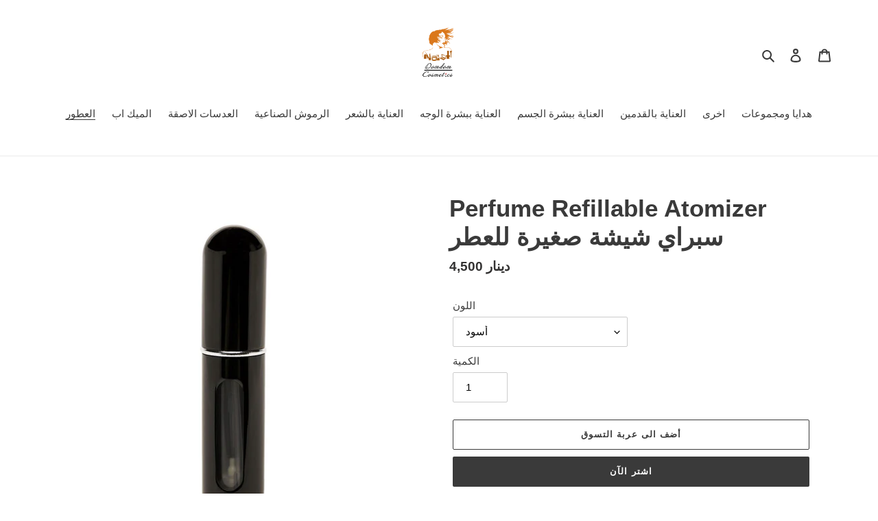

--- FILE ---
content_type: text/html; charset=utf-8
request_url: https://domdomcosmetics.com/collections/%D8%A7%D9%84%D8%B9%D8%B7%D9%88%D8%B1/products/perfume-small-sprayer-%D8%B3%D8%A8%D8%B1%D8%A7%D9%8A-%D8%B4%D9%8A%D8%B4%D8%A9-%D8%B5%D8%BA%D9%8A%D8%B1%D8%A9-%D9%84%D9%84%D8%B9%D8%B7%D8%B1
body_size: 24441
content:
<!doctype html>
<html class="no-js" lang="ar-IQ">
<head>
  <meta charset="utf-8">
  <meta http-equiv="X-UA-Compatible" content="IE=edge,chrome=1">
  <meta name="viewport" content="width=device-width,initial-scale=1">
  <meta name="theme-color" content="#3a3a3a">

  <link rel="preconnect" href="https://cdn.shopify.com" crossorigin>
  <link rel="preconnect" href="https://fonts.shopifycdn.com" crossorigin>
  <link rel="preconnect" href="https://monorail-edge.shopifysvc.com"><link rel="preload" href="//domdomcosmetics.com/cdn/shop/t/1/assets/theme.css?v=136619971045174987231612739650" as="style">
  <link rel="preload" as="font" href="" type="font/woff2" crossorigin>
  <link rel="preload" as="font" href="" type="font/woff2" crossorigin>
  <link rel="preload" as="font" href="" type="font/woff2" crossorigin>
  <link rel="preload" href="//domdomcosmetics.com/cdn/shop/t/1/assets/theme.js?v=140869348110754777901612739651" as="script">
  <link rel="preload" href="//domdomcosmetics.com/cdn/shop/t/1/assets/lazysizes.js?v=63098554868324070131612739650" as="script"><link rel="canonical" href="https://domdomcosmetics.com/products/perfume-small-sprayer-%d8%b3%d8%a8%d8%b1%d8%a7%d9%8a-%d8%b4%d9%8a%d8%b4%d8%a9-%d8%b5%d8%ba%d9%8a%d8%b1%d8%a9-%d9%84%d9%84%d8%b9%d8%b7%d8%b1"><title>Perfume Refillable Atomizer سبراي شيشة صغيرة للعطر
&ndash; DomDom Cosmetics</title><meta name="description" content="تعبي العطر في ثوان مباشرة من زجاجة العطر عاديةينقل عطرك بشكل مثالي دون انسكابمعتمدة في الطائرات عند السفر ملاحظات:1. العنصر مجرد زجاجة عطر فارغة ، بدون عطر في الزجاجة.2. يرجى الضغط عدة مرات للسماح للهواء بالخروج قبل وضع العطر.3. تحقق من عمل الفتحة السفلية ، ثم ضع العطر في الزجاجة. صنع في الصين الحجم: 5 مل"><!-- /snippets/social-meta-tags.liquid -->


<meta property="og:site_name" content="DomDom Cosmetics">
<meta property="og:url" content="https://domdomcosmetics.com/products/perfume-small-sprayer-%d8%b3%d8%a8%d8%b1%d8%a7%d9%8a-%d8%b4%d9%8a%d8%b4%d8%a9-%d8%b5%d8%ba%d9%8a%d8%b1%d8%a9-%d9%84%d9%84%d8%b9%d8%b7%d8%b1">
<meta property="og:title" content="Perfume Refillable Atomizer سبراي شيشة صغيرة للعطر">
<meta property="og:type" content="product">
<meta property="og:description" content="تعبي العطر في ثوان مباشرة من زجاجة العطر عاديةينقل عطرك بشكل مثالي دون انسكابمعتمدة في الطائرات عند السفر ملاحظات:1. العنصر مجرد زجاجة عطر فارغة ، بدون عطر في الزجاجة.2. يرجى الضغط عدة مرات للسماح للهواء بالخروج قبل وضع العطر.3. تحقق من عمل الفتحة السفلية ، ثم ضع العطر في الزجاجة. صنع في الصين الحجم: 5 مل"><meta property="og:image" content="http://domdomcosmetics.com/cdn/shop/products/274483148_339268151541389_2938210007268252146_n.jpg?v=1646657293">
  <meta property="og:image:secure_url" content="https://domdomcosmetics.com/cdn/shop/products/274483148_339268151541389_2938210007268252146_n.jpg?v=1646657293">
  <meta property="og:image:width" content="1000">
  <meta property="og:image:height" content="1000">
  <meta property="og:price:amount" content="4,500">
  <meta property="og:price:currency" content="IQD">



<meta name="twitter:card" content="summary_large_image">
<meta name="twitter:title" content="Perfume Refillable Atomizer سبراي شيشة صغيرة للعطر">
<meta name="twitter:description" content="تعبي العطر في ثوان مباشرة من زجاجة العطر عاديةينقل عطرك بشكل مثالي دون انسكابمعتمدة في الطائرات عند السفر ملاحظات:1. العنصر مجرد زجاجة عطر فارغة ، بدون عطر في الزجاجة.2. يرجى الضغط عدة مرات للسماح للهواء بالخروج قبل وضع العطر.3. تحقق من عمل الفتحة السفلية ، ثم ضع العطر في الزجاجة. صنع في الصين الحجم: 5 مل">

  
<style data-shopify>
:root {
    --color-text: #3a3a3a;
    --color-text-rgb: 58, 58, 58;
    --color-body-text: #333232;
    --color-sale-text: #EA0606;
    --color-small-button-text-border: #3a3a3a;
    --color-text-field: #ffffff;
    --color-text-field-text: #000000;
    --color-text-field-text-rgb: 0, 0, 0;

    --color-btn-primary: #3a3a3a;
    --color-btn-primary-darker: #212121;
    --color-btn-primary-text: #ffffff;

    --color-blankstate: rgba(51, 50, 50, 0.35);
    --color-blankstate-border: rgba(51, 50, 50, 0.2);
    --color-blankstate-background: rgba(51, 50, 50, 0.1);

    --color-text-focus:#606060;
    --color-overlay-text-focus:#e6e6e6;
    --color-btn-primary-focus:#606060;
    --color-btn-social-focus:#d2d2d2;
    --color-small-button-text-border-focus:#606060;
    --predictive-search-focus:#f2f2f2;

    --color-body: #ffffff;
    --color-bg: #ffffff;
    --color-bg-rgb: 255, 255, 255;
    --color-bg-alt: rgba(51, 50, 50, 0.05);
    --color-bg-currency-selector: rgba(51, 50, 50, 0.2);

    --color-overlay-title-text: #ffffff;
    --color-image-overlay: #685858;
    --color-image-overlay-rgb: 104, 88, 88;--opacity-image-overlay: 0.4;--hover-overlay-opacity: 0.8;

    --color-border: #ebebeb;
    --color-border-form: #cccccc;
    --color-border-form-darker: #b3b3b3;

    --svg-select-icon: url(//domdomcosmetics.com/cdn/shop/t/1/assets/ico-select.svg?v=29003672709104678581612739670);
    --slick-img-url: url(//domdomcosmetics.com/cdn/shop/t/1/assets/ajax-loader.gif?v=41356863302472015721612739647);

    --font-weight-body--bold: 700;
    --font-weight-body--bolder: 700;

    --font-stack-header: Helvetica, Arial, sans-serif;
    --font-style-header: normal;
    --font-weight-header: 700;

    --font-stack-body: Helvetica, Arial, sans-serif;
    --font-style-body: normal;
    --font-weight-body: 400;

    --font-size-header: 26;

    --font-size-base: 15;

    --font-h1-desktop: 35;
    --font-h1-mobile: 32;
    --font-h2-desktop: 20;
    --font-h2-mobile: 18;
    --font-h3-mobile: 20;
    --font-h4-desktop: 17;
    --font-h4-mobile: 15;
    --font-h5-desktop: 15;
    --font-h5-mobile: 13;
    --font-h6-desktop: 14;
    --font-h6-mobile: 12;

    --font-mega-title-large-desktop: 65;

    --font-rich-text-large: 17;
    --font-rich-text-small: 13;

    
--color-video-bg: #f2f2f2;

    
    --global-color-image-loader-primary: rgba(58, 58, 58, 0.06);
    --global-color-image-loader-secondary: rgba(58, 58, 58, 0.12);
  }
</style>


  <style>*,::after,::before{box-sizing:border-box}body{margin:0}body,html{background-color:var(--color-body)}body,button{font-size:calc(var(--font-size-base) * 1px);font-family:var(--font-stack-body);font-style:var(--font-style-body);font-weight:var(--font-weight-body);color:var(--color-text);line-height:1.5}body,button{-webkit-font-smoothing:antialiased;-webkit-text-size-adjust:100%}.border-bottom{border-bottom:1px solid var(--color-border)}.btn--link{background-color:transparent;border:0;margin:0;color:var(--color-text);text-align:left}.text-right{text-align:right}.icon{display:inline-block;width:20px;height:20px;vertical-align:middle;fill:currentColor}.icon__fallback-text,.visually-hidden{position:absolute!important;overflow:hidden;clip:rect(0 0 0 0);height:1px;width:1px;margin:-1px;padding:0;border:0}svg.icon:not(.icon--full-color) circle,svg.icon:not(.icon--full-color) ellipse,svg.icon:not(.icon--full-color) g,svg.icon:not(.icon--full-color) line,svg.icon:not(.icon--full-color) path,svg.icon:not(.icon--full-color) polygon,svg.icon:not(.icon--full-color) polyline,svg.icon:not(.icon--full-color) rect,symbol.icon:not(.icon--full-color) circle,symbol.icon:not(.icon--full-color) ellipse,symbol.icon:not(.icon--full-color) g,symbol.icon:not(.icon--full-color) line,symbol.icon:not(.icon--full-color) path,symbol.icon:not(.icon--full-color) polygon,symbol.icon:not(.icon--full-color) polyline,symbol.icon:not(.icon--full-color) rect{fill:inherit;stroke:inherit}li{list-style:none}.list--inline{padding:0;margin:0}.list--inline>li{display:inline-block;margin-bottom:0;vertical-align:middle}a{color:var(--color-text);text-decoration:none}.h1,.h2,h1,h2{margin:0 0 17.5px;font-family:var(--font-stack-header);font-style:var(--font-style-header);font-weight:var(--font-weight-header);line-height:1.2;overflow-wrap:break-word;word-wrap:break-word}.h1 a,.h2 a,h1 a,h2 a{color:inherit;text-decoration:none;font-weight:inherit}.h1,h1{font-size:calc(((var(--font-h1-desktop))/ (var(--font-size-base))) * 1em);text-transform:none;letter-spacing:0}@media only screen and (max-width:749px){.h1,h1{font-size:calc(((var(--font-h1-mobile))/ (var(--font-size-base))) * 1em)}}.h2,h2{font-size:calc(((var(--font-h2-desktop))/ (var(--font-size-base))) * 1em);text-transform:uppercase;letter-spacing:.1em}@media only screen and (max-width:749px){.h2,h2{font-size:calc(((var(--font-h2-mobile))/ (var(--font-size-base))) * 1em)}}p{color:var(--color-body-text);margin:0 0 19.44444px}@media only screen and (max-width:749px){p{font-size:calc(((var(--font-size-base) - 1)/ (var(--font-size-base))) * 1em)}}p:last-child{margin-bottom:0}@media only screen and (max-width:749px){.small--hide{display:none!important}}.grid{list-style:none;margin:0;padding:0;margin-left:-30px}.grid::after{content:'';display:table;clear:both}@media only screen and (max-width:749px){.grid{margin-left:-22px}}.grid::after{content:'';display:table;clear:both}.grid--no-gutters{margin-left:0}.grid--no-gutters .grid__item{padding-left:0}.grid--table{display:table;table-layout:fixed;width:100%}.grid--table>.grid__item{float:none;display:table-cell;vertical-align:middle}.grid__item{float:left;padding-left:30px;width:100%}@media only screen and (max-width:749px){.grid__item{padding-left:22px}}.grid__item[class*="--push"]{position:relative}@media only screen and (min-width:750px){.medium-up--one-quarter{width:25%}.medium-up--push-one-third{width:33.33%}.medium-up--one-half{width:50%}.medium-up--push-one-third{left:33.33%;position:relative}}.site-header{position:relative;background-color:var(--color-body)}@media only screen and (max-width:749px){.site-header{border-bottom:1px solid var(--color-border)}}@media only screen and (min-width:750px){.site-header{padding:0 55px}.site-header.logo--center{padding-top:30px}}.site-header__logo{margin:15px 0}.logo-align--center .site-header__logo{text-align:center;margin:0 auto}@media only screen and (max-width:749px){.logo-align--center .site-header__logo{text-align:left;margin:15px 0}}@media only screen and (max-width:749px){.site-header__logo{padding-left:22px;text-align:left}.site-header__logo img{margin:0}}.site-header__logo-link{display:inline-block;word-break:break-word}@media only screen and (min-width:750px){.logo-align--center .site-header__logo-link{margin:0 auto}}.site-header__logo-image{display:block}@media only screen and (min-width:750px){.site-header__logo-image{margin:0 auto}}.site-header__logo-image img{width:100%}.site-header__logo-image--centered img{margin:0 auto}.site-header__logo img{display:block}.site-header__icons{position:relative;white-space:nowrap}@media only screen and (max-width:749px){.site-header__icons{width:auto;padding-right:13px}.site-header__icons .btn--link,.site-header__icons .site-header__cart{font-size:calc(((var(--font-size-base))/ (var(--font-size-base))) * 1em)}}.site-header__icons-wrapper{position:relative;display:-webkit-flex;display:-ms-flexbox;display:flex;width:100%;-ms-flex-align:center;-webkit-align-items:center;-moz-align-items:center;-ms-align-items:center;-o-align-items:center;align-items:center;-webkit-justify-content:flex-end;-ms-justify-content:flex-end;justify-content:flex-end}.site-header__account,.site-header__cart,.site-header__search{position:relative}.site-header__search.site-header__icon{display:none}@media only screen and (min-width:1400px){.site-header__search.site-header__icon{display:block}}.site-header__search-toggle{display:block}@media only screen and (min-width:750px){.site-header__account,.site-header__cart{padding:10px 11px}}.site-header__cart-title,.site-header__search-title{position:absolute!important;overflow:hidden;clip:rect(0 0 0 0);height:1px;width:1px;margin:-1px;padding:0;border:0;display:block;vertical-align:middle}.site-header__cart-title{margin-right:3px}.site-header__cart-count{display:flex;align-items:center;justify-content:center;position:absolute;right:.4rem;top:.2rem;font-weight:700;background-color:var(--color-btn-primary);color:var(--color-btn-primary-text);border-radius:50%;min-width:1em;height:1em}.site-header__cart-count span{font-family:HelveticaNeue,"Helvetica Neue",Helvetica,Arial,sans-serif;font-size:calc(11em / 16);line-height:1}@media only screen and (max-width:749px){.site-header__cart-count{top:calc(7em / 16);right:0;border-radius:50%;min-width:calc(19em / 16);height:calc(19em / 16)}}@media only screen and (max-width:749px){.site-header__cart-count span{padding:.25em calc(6em / 16);font-size:12px}}.site-header__menu{display:none}@media only screen and (max-width:749px){.site-header__icon{display:inline-block;vertical-align:middle;padding:10px 11px;margin:0}}@media only screen and (min-width:750px){.site-header__icon .icon-search{margin-right:3px}}.announcement-bar{z-index:10;position:relative;text-align:center;border-bottom:1px solid transparent;padding:2px}.announcement-bar__link{display:block}.announcement-bar__message{display:block;padding:11px 22px;font-size:calc(((16)/ (var(--font-size-base))) * 1em);font-weight:var(--font-weight-header)}@media only screen and (min-width:750px){.announcement-bar__message{padding-left:55px;padding-right:55px}}.site-nav{position:relative;padding:0;text-align:center;margin:25px 0}.site-nav a{padding:3px 10px}.site-nav__link{display:block;white-space:nowrap}.site-nav--centered .site-nav__link{padding-top:0}.site-nav__link .icon-chevron-down{width:calc(8em / 16);height:calc(8em / 16);margin-left:.5rem}.site-nav__label{border-bottom:1px solid transparent}.site-nav__link--active .site-nav__label{border-bottom-color:var(--color-text)}.site-nav__link--button{border:none;background-color:transparent;padding:3px 10px}.site-header__mobile-nav{z-index:11;position:relative;background-color:var(--color-body)}@media only screen and (max-width:749px){.site-header__mobile-nav{display:-webkit-flex;display:-ms-flexbox;display:flex;width:100%;-ms-flex-align:center;-webkit-align-items:center;-moz-align-items:center;-ms-align-items:center;-o-align-items:center;align-items:center}}.mobile-nav--open .icon-close{display:none}.main-content{opacity:0}.main-content .shopify-section{display:none}.main-content .shopify-section:first-child{display:inherit}.critical-hidden{display:none}</style>

  <script>
    window.performance.mark('debut:theme_stylesheet_loaded.start');

    function onLoadStylesheet() {
      performance.mark('debut:theme_stylesheet_loaded.end');
      performance.measure('debut:theme_stylesheet_loaded', 'debut:theme_stylesheet_loaded.start', 'debut:theme_stylesheet_loaded.end');

      var url = "//domdomcosmetics.com/cdn/shop/t/1/assets/theme.css?v=136619971045174987231612739650";
      var link = document.querySelector('link[href="' + url + '"]');
      link.loaded = true;
      link.dispatchEvent(new Event('load'));
    }
  </script>

  <link rel="stylesheet" href="//domdomcosmetics.com/cdn/shop/t/1/assets/theme.css?v=136619971045174987231612739650" type="text/css" media="print" onload="this.media='all';onLoadStylesheet()">

  <style>
    
    
    
    
    
    
  </style>

  <script>
    var theme = {
      breakpoints: {
        medium: 750,
        large: 990,
        widescreen: 1400
      },
      strings: {
        addToCart: "أضف الى عربة التسوق",
        soldOut: "نفذت الكمية",
        unavailable: "غير متوفر حاليا",
        regularPrice: "السعر المعروض",
        salePrice: "السعر المخفض",
        sale: "تخفيضات",
        fromLowestPrice: "من السعر المخفض",
        vendor: "المصنع",
        showMore: "افتح",
        showLess: "اغلق",
        searchFor: "ابحث عن",
        addressError: "خطأ عند البحث على ذلك العنوان",
        addressNoResults: "لاتوجد نتائج للعنوان المطلوب",
        addressQueryLimit: "",
        authError: "هناك مشكلة عند المصادقة على حساب خرائط الكوكل",
        newWindow: "يفتح صفحة جديدة",
        external: "يفتح موقع الكتروني خارجي",
        newWindowExternal: "يفتح موقع الكتروني في صفحة جديدة",
        removeLabel: "امسح المنتج",
        update: "حدث",
        quantity: "الكمية",
        discountedTotal: "السعر المخفض الكلي",
        regularTotal: "الكلي",
        priceColumn: "انظر الى جدول السعر للحصول على تفاصيل الخصم.",
        quantityMinimumMessage: "الكمية يجب ان تكون 1 أو أكثر",
        cartError: "كان هناك خطأ أثناء تحديث عربة التسوق الخاصة بك. حاول مرة اخرى.",
        removedItemMessage: "تم مسح",
        unitPrice: "سعر المفرد",
        unitPriceSeparator: "لكل",
        oneCartCount: "العدد",
        otherCartCount: "العدد",
        quantityLabel: "الكمية",
        products: "المنتجات",
        loading: "يتم التحميل",
        number_of_results: "{{ الرقم_العدد }} {{ الرقم_النتيجة }}",
        number_of_results_found: "{{ النتيجة_العدد}} تم ايجاد",
        one_result_found: "تم ايجاد عدد 1"
      },
      moneyFormat: "دينار {{amount_no_decimals}} ",
      moneyFormatWithCurrency: "دينار {{amount_no_decimals}} ",
      settings: {
        predictiveSearchEnabled: true,
        predictiveSearchShowPrice: false,
        predictiveSearchShowVendor: false
      },
      stylesheet: "//domdomcosmetics.com/cdn/shop/t/1/assets/theme.css?v=136619971045174987231612739650"
    }

    document.documentElement.className = document.documentElement.className.replace('no-js', 'js');
  </script><script src="//domdomcosmetics.com/cdn/shop/t/1/assets/theme.js?v=140869348110754777901612739651" defer="defer"></script>
  <script src="//domdomcosmetics.com/cdn/shop/t/1/assets/lazysizes.js?v=63098554868324070131612739650" async="async"></script>

  <script type="text/javascript">
    if (window.MSInputMethodContext && document.documentMode) {
      var scripts = document.getElementsByTagName('script')[0];
      var polyfill = document.createElement("script");
      polyfill.defer = true;
      polyfill.src = "//domdomcosmetics.com/cdn/shop/t/1/assets/ie11CustomProperties.min.js?v=146208399201472936201612739649";

      scripts.parentNode.insertBefore(polyfill, scripts);
    }
  </script>

  <script>window.performance && window.performance.mark && window.performance.mark('shopify.content_for_header.start');</script><meta name="google-site-verification" content="q5t05oXAwebvFXLKLQZgzeE5BQEx1Ip4nKi4w2GUZxY">
<meta id="shopify-digital-wallet" name="shopify-digital-wallet" content="/53713567918/digital_wallets/dialog">
<link rel="alternate" hreflang="x-default" href="https://domdomcosmetics.com/products/perfume-small-sprayer-%D8%B3%D8%A8%D8%B1%D8%A7%D9%8A-%D8%B4%D9%8A%D8%B4%D8%A9-%D8%B5%D8%BA%D9%8A%D8%B1%D8%A9-%D9%84%D9%84%D8%B9%D8%B7%D8%B1">
<link rel="alternate" hreflang="ar" href="https://domdomcosmetics.com/products/perfume-small-sprayer-%D8%B3%D8%A8%D8%B1%D8%A7%D9%8A-%D8%B4%D9%8A%D8%B4%D8%A9-%D8%B5%D8%BA%D9%8A%D8%B1%D8%A9-%D9%84%D9%84%D8%B9%D8%B7%D8%B1">
<link rel="alternate" hreflang="en" href="https://domdomcosmetics.com/en/products/perfume-small-sprayer-%D8%B3%D8%A8%D8%B1%D8%A7%D9%8A-%D8%B4%D9%8A%D8%B4%D8%A9-%D8%B5%D8%BA%D9%8A%D8%B1%D8%A9-%D9%84%D9%84%D8%B9%D8%B7%D8%B1">
<link rel="alternate" type="application/json+oembed" href="https://domdomcosmetics.com/products/perfume-small-sprayer-%d8%b3%d8%a8%d8%b1%d8%a7%d9%8a-%d8%b4%d9%8a%d8%b4%d8%a9-%d8%b5%d8%ba%d9%8a%d8%b1%d8%a9-%d9%84%d9%84%d8%b9%d8%b7%d8%b1.oembed">
<script async="async" src="/checkouts/internal/preloads.js?locale=ar-IQ"></script>
<script id="shopify-features" type="application/json">{"accessToken":"66f17e0fb95536dbd74818e6153e0bf7","betas":["rich-media-storefront-analytics"],"domain":"domdomcosmetics.com","predictiveSearch":false,"shopId":53713567918,"locale":"ar"}</script>
<script>var Shopify = Shopify || {};
Shopify.shop = "domdom-cosmetics.myshopify.com";
Shopify.locale = "ar-IQ";
Shopify.currency = {"active":"IQD","rate":"1.0"};
Shopify.country = "IQ";
Shopify.theme = {"name":"DomDom Cosmetics Debut Theme","id":118892986542,"schema_name":"Debut","schema_version":"17.9.1","theme_store_id":796,"role":"main"};
Shopify.theme.handle = "null";
Shopify.theme.style = {"id":null,"handle":null};
Shopify.cdnHost = "domdomcosmetics.com/cdn";
Shopify.routes = Shopify.routes || {};
Shopify.routes.root = "/";</script>
<script type="module">!function(o){(o.Shopify=o.Shopify||{}).modules=!0}(window);</script>
<script>!function(o){function n(){var o=[];function n(){o.push(Array.prototype.slice.apply(arguments))}return n.q=o,n}var t=o.Shopify=o.Shopify||{};t.loadFeatures=n(),t.autoloadFeatures=n()}(window);</script>
<script id="shop-js-analytics" type="application/json">{"pageType":"product"}</script>
<script defer="defer" async type="module" src="//domdomcosmetics.com/cdn/shopifycloud/shop-js/modules/v2/client.init-shop-cart-sync_IZsNAliE.en.esm.js"></script>
<script defer="defer" async type="module" src="//domdomcosmetics.com/cdn/shopifycloud/shop-js/modules/v2/chunk.common_0OUaOowp.esm.js"></script>
<script type="module">
  await import("//domdomcosmetics.com/cdn/shopifycloud/shop-js/modules/v2/client.init-shop-cart-sync_IZsNAliE.en.esm.js");
await import("//domdomcosmetics.com/cdn/shopifycloud/shop-js/modules/v2/chunk.common_0OUaOowp.esm.js");

  window.Shopify.SignInWithShop?.initShopCartSync?.({"fedCMEnabled":true,"windoidEnabled":true});

</script>
<script>(function() {
  var isLoaded = false;
  function asyncLoad() {
    if (isLoaded) return;
    isLoaded = true;
    var urls = ["https:\/\/intg.snapchat.com\/shopify\/shopify-scevent-init.js?id=36303a33-7d21-4697-ba42-d5cd4ec6c5f6\u0026shop=domdom-cosmetics.myshopify.com"];
    for (var i = 0; i < urls.length; i++) {
      var s = document.createElement('script');
      s.type = 'text/javascript';
      s.async = true;
      s.src = urls[i];
      var x = document.getElementsByTagName('script')[0];
      x.parentNode.insertBefore(s, x);
    }
  };
  if(window.attachEvent) {
    window.attachEvent('onload', asyncLoad);
  } else {
    window.addEventListener('load', asyncLoad, false);
  }
})();</script>
<script id="__st">var __st={"a":53713567918,"offset":10800,"reqid":"4ae430c7-c0b7-463e-bea2-dbf0b20a4a9b-1768544188","pageurl":"domdomcosmetics.com\/collections\/%D8%A7%D9%84%D8%B9%D8%B7%D9%88%D8%B1\/products\/perfume-small-sprayer-%D8%B3%D8%A8%D8%B1%D8%A7%D9%8A-%D8%B4%D9%8A%D8%B4%D8%A9-%D8%B5%D8%BA%D9%8A%D8%B1%D8%A9-%D9%84%D9%84%D8%B9%D8%B7%D8%B1","u":"94d5959c6a8a","p":"product","rtyp":"product","rid":7573483847854};</script>
<script>window.ShopifyPaypalV4VisibilityTracking = true;</script>
<script id="captcha-bootstrap">!function(){'use strict';const t='contact',e='account',n='new_comment',o=[[t,t],['blogs',n],['comments',n],[t,'customer']],c=[[e,'customer_login'],[e,'guest_login'],[e,'recover_customer_password'],[e,'create_customer']],r=t=>t.map((([t,e])=>`form[action*='/${t}']:not([data-nocaptcha='true']) input[name='form_type'][value='${e}']`)).join(','),a=t=>()=>t?[...document.querySelectorAll(t)].map((t=>t.form)):[];function s(){const t=[...o],e=r(t);return a(e)}const i='password',u='form_key',d=['recaptcha-v3-token','g-recaptcha-response','h-captcha-response',i],f=()=>{try{return window.sessionStorage}catch{return}},m='__shopify_v',_=t=>t.elements[u];function p(t,e,n=!1){try{const o=window.sessionStorage,c=JSON.parse(o.getItem(e)),{data:r}=function(t){const{data:e,action:n}=t;return t[m]||n?{data:e,action:n}:{data:t,action:n}}(c);for(const[e,n]of Object.entries(r))t.elements[e]&&(t.elements[e].value=n);n&&o.removeItem(e)}catch(o){console.error('form repopulation failed',{error:o})}}const l='form_type',E='cptcha';function T(t){t.dataset[E]=!0}const w=window,h=w.document,L='Shopify',v='ce_forms',y='captcha';let A=!1;((t,e)=>{const n=(g='f06e6c50-85a8-45c8-87d0-21a2b65856fe',I='https://cdn.shopify.com/shopifycloud/storefront-forms-hcaptcha/ce_storefront_forms_captcha_hcaptcha.v1.5.2.iife.js',D={infoText:'Protected by hCaptcha',privacyText:'Privacy',termsText:'Terms'},(t,e,n)=>{const o=w[L][v],c=o.bindForm;if(c)return c(t,g,e,D).then(n);var r;o.q.push([[t,g,e,D],n]),r=I,A||(h.body.append(Object.assign(h.createElement('script'),{id:'captcha-provider',async:!0,src:r})),A=!0)});var g,I,D;w[L]=w[L]||{},w[L][v]=w[L][v]||{},w[L][v].q=[],w[L][y]=w[L][y]||{},w[L][y].protect=function(t,e){n(t,void 0,e),T(t)},Object.freeze(w[L][y]),function(t,e,n,w,h,L){const[v,y,A,g]=function(t,e,n){const i=e?o:[],u=t?c:[],d=[...i,...u],f=r(d),m=r(i),_=r(d.filter((([t,e])=>n.includes(e))));return[a(f),a(m),a(_),s()]}(w,h,L),I=t=>{const e=t.target;return e instanceof HTMLFormElement?e:e&&e.form},D=t=>v().includes(t);t.addEventListener('submit',(t=>{const e=I(t);if(!e)return;const n=D(e)&&!e.dataset.hcaptchaBound&&!e.dataset.recaptchaBound,o=_(e),c=g().includes(e)&&(!o||!o.value);(n||c)&&t.preventDefault(),c&&!n&&(function(t){try{if(!f())return;!function(t){const e=f();if(!e)return;const n=_(t);if(!n)return;const o=n.value;o&&e.removeItem(o)}(t);const e=Array.from(Array(32),(()=>Math.random().toString(36)[2])).join('');!function(t,e){_(t)||t.append(Object.assign(document.createElement('input'),{type:'hidden',name:u})),t.elements[u].value=e}(t,e),function(t,e){const n=f();if(!n)return;const o=[...t.querySelectorAll(`input[type='${i}']`)].map((({name:t})=>t)),c=[...d,...o],r={};for(const[a,s]of new FormData(t).entries())c.includes(a)||(r[a]=s);n.setItem(e,JSON.stringify({[m]:1,action:t.action,data:r}))}(t,e)}catch(e){console.error('failed to persist form',e)}}(e),e.submit())}));const S=(t,e)=>{t&&!t.dataset[E]&&(n(t,e.some((e=>e===t))),T(t))};for(const o of['focusin','change'])t.addEventListener(o,(t=>{const e=I(t);D(e)&&S(e,y())}));const B=e.get('form_key'),M=e.get(l),P=B&&M;t.addEventListener('DOMContentLoaded',(()=>{const t=y();if(P)for(const e of t)e.elements[l].value===M&&p(e,B);[...new Set([...A(),...v().filter((t=>'true'===t.dataset.shopifyCaptcha))])].forEach((e=>S(e,t)))}))}(h,new URLSearchParams(w.location.search),n,t,e,['guest_login'])})(!0,!0)}();</script>
<script integrity="sha256-4kQ18oKyAcykRKYeNunJcIwy7WH5gtpwJnB7kiuLZ1E=" data-source-attribution="shopify.loadfeatures" defer="defer" src="//domdomcosmetics.com/cdn/shopifycloud/storefront/assets/storefront/load_feature-a0a9edcb.js" crossorigin="anonymous"></script>
<script data-source-attribution="shopify.dynamic_checkout.dynamic.init">var Shopify=Shopify||{};Shopify.PaymentButton=Shopify.PaymentButton||{isStorefrontPortableWallets:!0,init:function(){window.Shopify.PaymentButton.init=function(){};var t=document.createElement("script");t.src="https://domdomcosmetics.com/cdn/shopifycloud/portable-wallets/latest/portable-wallets.ar.js",t.type="module",document.head.appendChild(t)}};
</script>
<script data-source-attribution="shopify.dynamic_checkout.buyer_consent">
  function portableWalletsHideBuyerConsent(e){var t=document.getElementById("shopify-buyer-consent"),n=document.getElementById("shopify-subscription-policy-button");t&&n&&(t.classList.add("hidden"),t.setAttribute("aria-hidden","true"),n.removeEventListener("click",e))}function portableWalletsShowBuyerConsent(e){var t=document.getElementById("shopify-buyer-consent"),n=document.getElementById("shopify-subscription-policy-button");t&&n&&(t.classList.remove("hidden"),t.removeAttribute("aria-hidden"),n.addEventListener("click",e))}window.Shopify?.PaymentButton&&(window.Shopify.PaymentButton.hideBuyerConsent=portableWalletsHideBuyerConsent,window.Shopify.PaymentButton.showBuyerConsent=portableWalletsShowBuyerConsent);
</script>
<script>
  function portableWalletsCleanup(e){e&&e.src&&console.error("Failed to load portable wallets script "+e.src);var t=document.querySelectorAll("shopify-accelerated-checkout .shopify-payment-button__skeleton, shopify-accelerated-checkout-cart .wallet-cart-button__skeleton"),e=document.getElementById("shopify-buyer-consent");for(let e=0;e<t.length;e++)t[e].remove();e&&e.remove()}function portableWalletsNotLoadedAsModule(e){e instanceof ErrorEvent&&"string"==typeof e.message&&e.message.includes("import.meta")&&"string"==typeof e.filename&&e.filename.includes("portable-wallets")&&(window.removeEventListener("error",portableWalletsNotLoadedAsModule),window.Shopify.PaymentButton.failedToLoad=e,"loading"===document.readyState?document.addEventListener("DOMContentLoaded",window.Shopify.PaymentButton.init):window.Shopify.PaymentButton.init())}window.addEventListener("error",portableWalletsNotLoadedAsModule);
</script>

<script type="module" src="https://domdomcosmetics.com/cdn/shopifycloud/portable-wallets/latest/portable-wallets.ar.js" onError="portableWalletsCleanup(this)" crossorigin="anonymous"></script>
<script nomodule>
  document.addEventListener("DOMContentLoaded", portableWalletsCleanup);
</script>

<link id="shopify-accelerated-checkout-styles" rel="stylesheet" media="screen" href="https://domdomcosmetics.com/cdn/shopifycloud/portable-wallets/latest/accelerated-checkout-backwards-compat.css" crossorigin="anonymous">
<style id="shopify-accelerated-checkout-cart">
        #shopify-buyer-consent {
  margin-top: 1em;
  display: inline-block;
  width: 100%;
}

#shopify-buyer-consent.hidden {
  display: none;
}

#shopify-subscription-policy-button {
  background: none;
  border: none;
  padding: 0;
  text-decoration: underline;
  font-size: inherit;
  cursor: pointer;
}

#shopify-subscription-policy-button::before {
  box-shadow: none;
}

      </style>

<script>window.performance && window.performance.mark && window.performance.mark('shopify.content_for_header.end');</script>
<link href="https://monorail-edge.shopifysvc.com" rel="dns-prefetch">
<script>(function(){if ("sendBeacon" in navigator && "performance" in window) {try {var session_token_from_headers = performance.getEntriesByType('navigation')[0].serverTiming.find(x => x.name == '_s').description;} catch {var session_token_from_headers = undefined;}var session_cookie_matches = document.cookie.match(/_shopify_s=([^;]*)/);var session_token_from_cookie = session_cookie_matches && session_cookie_matches.length === 2 ? session_cookie_matches[1] : "";var session_token = session_token_from_headers || session_token_from_cookie || "";function handle_abandonment_event(e) {var entries = performance.getEntries().filter(function(entry) {return /monorail-edge.shopifysvc.com/.test(entry.name);});if (!window.abandonment_tracked && entries.length === 0) {window.abandonment_tracked = true;var currentMs = Date.now();var navigation_start = performance.timing.navigationStart;var payload = {shop_id: 53713567918,url: window.location.href,navigation_start,duration: currentMs - navigation_start,session_token,page_type: "product"};window.navigator.sendBeacon("https://monorail-edge.shopifysvc.com/v1/produce", JSON.stringify({schema_id: "online_store_buyer_site_abandonment/1.1",payload: payload,metadata: {event_created_at_ms: currentMs,event_sent_at_ms: currentMs}}));}}window.addEventListener('pagehide', handle_abandonment_event);}}());</script>
<script id="web-pixels-manager-setup">(function e(e,d,r,n,o){if(void 0===o&&(o={}),!Boolean(null===(a=null===(i=window.Shopify)||void 0===i?void 0:i.analytics)||void 0===a?void 0:a.replayQueue)){var i,a;window.Shopify=window.Shopify||{};var t=window.Shopify;t.analytics=t.analytics||{};var s=t.analytics;s.replayQueue=[],s.publish=function(e,d,r){return s.replayQueue.push([e,d,r]),!0};try{self.performance.mark("wpm:start")}catch(e){}var l=function(){var e={modern:/Edge?\/(1{2}[4-9]|1[2-9]\d|[2-9]\d{2}|\d{4,})\.\d+(\.\d+|)|Firefox\/(1{2}[4-9]|1[2-9]\d|[2-9]\d{2}|\d{4,})\.\d+(\.\d+|)|Chrom(ium|e)\/(9{2}|\d{3,})\.\d+(\.\d+|)|(Maci|X1{2}).+ Version\/(15\.\d+|(1[6-9]|[2-9]\d|\d{3,})\.\d+)([,.]\d+|)( \(\w+\)|)( Mobile\/\w+|) Safari\/|Chrome.+OPR\/(9{2}|\d{3,})\.\d+\.\d+|(CPU[ +]OS|iPhone[ +]OS|CPU[ +]iPhone|CPU IPhone OS|CPU iPad OS)[ +]+(15[._]\d+|(1[6-9]|[2-9]\d|\d{3,})[._]\d+)([._]\d+|)|Android:?[ /-](13[3-9]|1[4-9]\d|[2-9]\d{2}|\d{4,})(\.\d+|)(\.\d+|)|Android.+Firefox\/(13[5-9]|1[4-9]\d|[2-9]\d{2}|\d{4,})\.\d+(\.\d+|)|Android.+Chrom(ium|e)\/(13[3-9]|1[4-9]\d|[2-9]\d{2}|\d{4,})\.\d+(\.\d+|)|SamsungBrowser\/([2-9]\d|\d{3,})\.\d+/,legacy:/Edge?\/(1[6-9]|[2-9]\d|\d{3,})\.\d+(\.\d+|)|Firefox\/(5[4-9]|[6-9]\d|\d{3,})\.\d+(\.\d+|)|Chrom(ium|e)\/(5[1-9]|[6-9]\d|\d{3,})\.\d+(\.\d+|)([\d.]+$|.*Safari\/(?![\d.]+ Edge\/[\d.]+$))|(Maci|X1{2}).+ Version\/(10\.\d+|(1[1-9]|[2-9]\d|\d{3,})\.\d+)([,.]\d+|)( \(\w+\)|)( Mobile\/\w+|) Safari\/|Chrome.+OPR\/(3[89]|[4-9]\d|\d{3,})\.\d+\.\d+|(CPU[ +]OS|iPhone[ +]OS|CPU[ +]iPhone|CPU IPhone OS|CPU iPad OS)[ +]+(10[._]\d+|(1[1-9]|[2-9]\d|\d{3,})[._]\d+)([._]\d+|)|Android:?[ /-](13[3-9]|1[4-9]\d|[2-9]\d{2}|\d{4,})(\.\d+|)(\.\d+|)|Mobile Safari.+OPR\/([89]\d|\d{3,})\.\d+\.\d+|Android.+Firefox\/(13[5-9]|1[4-9]\d|[2-9]\d{2}|\d{4,})\.\d+(\.\d+|)|Android.+Chrom(ium|e)\/(13[3-9]|1[4-9]\d|[2-9]\d{2}|\d{4,})\.\d+(\.\d+|)|Android.+(UC? ?Browser|UCWEB|U3)[ /]?(15\.([5-9]|\d{2,})|(1[6-9]|[2-9]\d|\d{3,})\.\d+)\.\d+|SamsungBrowser\/(5\.\d+|([6-9]|\d{2,})\.\d+)|Android.+MQ{2}Browser\/(14(\.(9|\d{2,})|)|(1[5-9]|[2-9]\d|\d{3,})(\.\d+|))(\.\d+|)|K[Aa][Ii]OS\/(3\.\d+|([4-9]|\d{2,})\.\d+)(\.\d+|)/},d=e.modern,r=e.legacy,n=navigator.userAgent;return n.match(d)?"modern":n.match(r)?"legacy":"unknown"}(),u="modern"===l?"modern":"legacy",c=(null!=n?n:{modern:"",legacy:""})[u],f=function(e){return[e.baseUrl,"/wpm","/b",e.hashVersion,"modern"===e.buildTarget?"m":"l",".js"].join("")}({baseUrl:d,hashVersion:r,buildTarget:u}),m=function(e){var d=e.version,r=e.bundleTarget,n=e.surface,o=e.pageUrl,i=e.monorailEndpoint;return{emit:function(e){var a=e.status,t=e.errorMsg,s=(new Date).getTime(),l=JSON.stringify({metadata:{event_sent_at_ms:s},events:[{schema_id:"web_pixels_manager_load/3.1",payload:{version:d,bundle_target:r,page_url:o,status:a,surface:n,error_msg:t},metadata:{event_created_at_ms:s}}]});if(!i)return console&&console.warn&&console.warn("[Web Pixels Manager] No Monorail endpoint provided, skipping logging."),!1;try{return self.navigator.sendBeacon.bind(self.navigator)(i,l)}catch(e){}var u=new XMLHttpRequest;try{return u.open("POST",i,!0),u.setRequestHeader("Content-Type","text/plain"),u.send(l),!0}catch(e){return console&&console.warn&&console.warn("[Web Pixels Manager] Got an unhandled error while logging to Monorail."),!1}}}}({version:r,bundleTarget:l,surface:e.surface,pageUrl:self.location.href,monorailEndpoint:e.monorailEndpoint});try{o.browserTarget=l,function(e){var d=e.src,r=e.async,n=void 0===r||r,o=e.onload,i=e.onerror,a=e.sri,t=e.scriptDataAttributes,s=void 0===t?{}:t,l=document.createElement("script"),u=document.querySelector("head"),c=document.querySelector("body");if(l.async=n,l.src=d,a&&(l.integrity=a,l.crossOrigin="anonymous"),s)for(var f in s)if(Object.prototype.hasOwnProperty.call(s,f))try{l.dataset[f]=s[f]}catch(e){}if(o&&l.addEventListener("load",o),i&&l.addEventListener("error",i),u)u.appendChild(l);else{if(!c)throw new Error("Did not find a head or body element to append the script");c.appendChild(l)}}({src:f,async:!0,onload:function(){if(!function(){var e,d;return Boolean(null===(d=null===(e=window.Shopify)||void 0===e?void 0:e.analytics)||void 0===d?void 0:d.initialized)}()){var d=window.webPixelsManager.init(e)||void 0;if(d){var r=window.Shopify.analytics;r.replayQueue.forEach((function(e){var r=e[0],n=e[1],o=e[2];d.publishCustomEvent(r,n,o)})),r.replayQueue=[],r.publish=d.publishCustomEvent,r.visitor=d.visitor,r.initialized=!0}}},onerror:function(){return m.emit({status:"failed",errorMsg:"".concat(f," has failed to load")})},sri:function(e){var d=/^sha384-[A-Za-z0-9+/=]+$/;return"string"==typeof e&&d.test(e)}(c)?c:"",scriptDataAttributes:o}),m.emit({status:"loading"})}catch(e){m.emit({status:"failed",errorMsg:(null==e?void 0:e.message)||"Unknown error"})}}})({shopId: 53713567918,storefrontBaseUrl: "https://domdomcosmetics.com",extensionsBaseUrl: "https://extensions.shopifycdn.com/cdn/shopifycloud/web-pixels-manager",monorailEndpoint: "https://monorail-edge.shopifysvc.com/unstable/produce_batch",surface: "storefront-renderer",enabledBetaFlags: ["2dca8a86"],webPixelsConfigList: [{"id":"10027182","configuration":"{\"pixelId\":\"36303a33-7d21-4697-ba42-d5cd4ec6c5f6\"}","eventPayloadVersion":"v1","runtimeContext":"STRICT","scriptVersion":"c119f01612c13b62ab52809eb08154bb","type":"APP","apiClientId":2556259,"privacyPurposes":["ANALYTICS","MARKETING","SALE_OF_DATA"],"dataSharingAdjustments":{"protectedCustomerApprovalScopes":["read_customer_address","read_customer_email","read_customer_name","read_customer_personal_data","read_customer_phone"]}},{"id":"shopify-app-pixel","configuration":"{}","eventPayloadVersion":"v1","runtimeContext":"STRICT","scriptVersion":"0450","apiClientId":"shopify-pixel","type":"APP","privacyPurposes":["ANALYTICS","MARKETING"]},{"id":"shopify-custom-pixel","eventPayloadVersion":"v1","runtimeContext":"LAX","scriptVersion":"0450","apiClientId":"shopify-pixel","type":"CUSTOM","privacyPurposes":["ANALYTICS","MARKETING"]}],isMerchantRequest: false,initData: {"shop":{"name":"DomDom Cosmetics","paymentSettings":{"currencyCode":"IQD"},"myshopifyDomain":"domdom-cosmetics.myshopify.com","countryCode":"IQ","storefrontUrl":"https:\/\/domdomcosmetics.com"},"customer":null,"cart":null,"checkout":null,"productVariants":[{"price":{"amount":4500.0,"currencyCode":"IQD"},"product":{"title":"Perfume Refillable Atomizer سبراي شيشة صغيرة للعطر","vendor":"DomDom Cosmetics","id":"7573483847854","untranslatedTitle":"Perfume Refillable Atomizer سبراي شيشة صغيرة للعطر","url":"\/products\/perfume-small-sprayer-%D8%B3%D8%A8%D8%B1%D8%A7%D9%8A-%D8%B4%D9%8A%D8%B4%D8%A9-%D8%B5%D8%BA%D9%8A%D8%B1%D8%A9-%D9%84%D9%84%D8%B9%D8%B7%D8%B1","type":"Perfume \u0026 Cologne"},"id":"42314477273262","image":{"src":"\/\/domdomcosmetics.com\/cdn\/shop\/products\/Black.jpg?v=1646672923"},"sku":"","title":"أسود","untranslatedTitle":"أسود"},{"price":{"amount":4500.0,"currencyCode":"IQD"},"product":{"title":"Perfume Refillable Atomizer سبراي شيشة صغيرة للعطر","vendor":"DomDom Cosmetics","id":"7573483847854","untranslatedTitle":"Perfume Refillable Atomizer سبراي شيشة صغيرة للعطر","url":"\/products\/perfume-small-sprayer-%D8%B3%D8%A8%D8%B1%D8%A7%D9%8A-%D8%B4%D9%8A%D8%B4%D8%A9-%D8%B5%D8%BA%D9%8A%D8%B1%D8%A9-%D9%84%D9%84%D8%B9%D8%B7%D8%B1","type":"Perfume \u0026 Cologne"},"id":"42314477306030","image":{"src":"\/\/domdomcosmetics.com\/cdn\/shop\/products\/Pink.jpg?v=1646672933"},"sku":"","title":"وردي","untranslatedTitle":"وردي"},{"price":{"amount":4500.0,"currencyCode":"IQD"},"product":{"title":"Perfume Refillable Atomizer سبراي شيشة صغيرة للعطر","vendor":"DomDom Cosmetics","id":"7573483847854","untranslatedTitle":"Perfume Refillable Atomizer سبراي شيشة صغيرة للعطر","url":"\/products\/perfume-small-sprayer-%D8%B3%D8%A8%D8%B1%D8%A7%D9%8A-%D8%B4%D9%8A%D8%B4%D8%A9-%D8%B5%D8%BA%D9%8A%D8%B1%D8%A9-%D9%84%D9%84%D8%B9%D8%B7%D8%B1","type":"Perfume \u0026 Cologne"},"id":"42314477338798","image":{"src":"\/\/domdomcosmetics.com\/cdn\/shop\/products\/Red.jpg?v=1646672941"},"sku":"","title":"أحمر","untranslatedTitle":"أحمر"},{"price":{"amount":4500.0,"currencyCode":"IQD"},"product":{"title":"Perfume Refillable Atomizer سبراي شيشة صغيرة للعطر","vendor":"DomDom Cosmetics","id":"7573483847854","untranslatedTitle":"Perfume Refillable Atomizer سبراي شيشة صغيرة للعطر","url":"\/products\/perfume-small-sprayer-%D8%B3%D8%A8%D8%B1%D8%A7%D9%8A-%D8%B4%D9%8A%D8%B4%D8%A9-%D8%B5%D8%BA%D9%8A%D8%B1%D8%A9-%D9%84%D9%84%D8%B9%D8%B7%D8%B1","type":"Perfume \u0026 Cologne"},"id":"42314477371566","image":{"src":"\/\/domdomcosmetics.com\/cdn\/shop\/products\/Silver.jpg?v=1646672949"},"sku":"","title":"رصاصي","untranslatedTitle":"رصاصي"},{"price":{"amount":4500.0,"currencyCode":"IQD"},"product":{"title":"Perfume Refillable Atomizer سبراي شيشة صغيرة للعطر","vendor":"DomDom Cosmetics","id":"7573483847854","untranslatedTitle":"Perfume Refillable Atomizer سبراي شيشة صغيرة للعطر","url":"\/products\/perfume-small-sprayer-%D8%B3%D8%A8%D8%B1%D8%A7%D9%8A-%D8%B4%D9%8A%D8%B4%D8%A9-%D8%B5%D8%BA%D9%8A%D8%B1%D8%A9-%D9%84%D9%84%D8%B9%D8%B7%D8%B1","type":"Perfume \u0026 Cologne"},"id":"45049921831086","image":{"src":"\/\/domdomcosmetics.com\/cdn\/shop\/files\/refillable-perfume-atomizer-bottles-blue-04.jpg?v=1713372607"},"sku":"","title":"أزرق","untranslatedTitle":"أزرق"}],"purchasingCompany":null},},"https://domdomcosmetics.com/cdn","fcfee988w5aeb613cpc8e4bc33m6693e112",{"modern":"","legacy":""},{"shopId":"53713567918","storefrontBaseUrl":"https:\/\/domdomcosmetics.com","extensionBaseUrl":"https:\/\/extensions.shopifycdn.com\/cdn\/shopifycloud\/web-pixels-manager","surface":"storefront-renderer","enabledBetaFlags":"[\"2dca8a86\"]","isMerchantRequest":"false","hashVersion":"fcfee988w5aeb613cpc8e4bc33m6693e112","publish":"custom","events":"[[\"page_viewed\",{}],[\"product_viewed\",{\"productVariant\":{\"price\":{\"amount\":4500.0,\"currencyCode\":\"IQD\"},\"product\":{\"title\":\"Perfume Refillable Atomizer سبراي شيشة صغيرة للعطر\",\"vendor\":\"DomDom Cosmetics\",\"id\":\"7573483847854\",\"untranslatedTitle\":\"Perfume Refillable Atomizer سبراي شيشة صغيرة للعطر\",\"url\":\"\/products\/perfume-small-sprayer-%D8%B3%D8%A8%D8%B1%D8%A7%D9%8A-%D8%B4%D9%8A%D8%B4%D8%A9-%D8%B5%D8%BA%D9%8A%D8%B1%D8%A9-%D9%84%D9%84%D8%B9%D8%B7%D8%B1\",\"type\":\"Perfume \u0026 Cologne\"},\"id\":\"42314477273262\",\"image\":{\"src\":\"\/\/domdomcosmetics.com\/cdn\/shop\/products\/Black.jpg?v=1646672923\"},\"sku\":\"\",\"title\":\"أسود\",\"untranslatedTitle\":\"أسود\"}}]]"});</script><script>
  window.ShopifyAnalytics = window.ShopifyAnalytics || {};
  window.ShopifyAnalytics.meta = window.ShopifyAnalytics.meta || {};
  window.ShopifyAnalytics.meta.currency = 'IQD';
  var meta = {"product":{"id":7573483847854,"gid":"gid:\/\/shopify\/Product\/7573483847854","vendor":"DomDom Cosmetics","type":"Perfume \u0026 Cologne","handle":"perfume-small-sprayer-سبراي-شيشة-صغيرة-للعطر","variants":[{"id":42314477273262,"price":450000,"name":"Perfume Refillable Atomizer سبراي شيشة صغيرة للعطر - أسود","public_title":"أسود","sku":""},{"id":42314477306030,"price":450000,"name":"Perfume Refillable Atomizer سبراي شيشة صغيرة للعطر - وردي","public_title":"وردي","sku":""},{"id":42314477338798,"price":450000,"name":"Perfume Refillable Atomizer سبراي شيشة صغيرة للعطر - أحمر","public_title":"أحمر","sku":""},{"id":42314477371566,"price":450000,"name":"Perfume Refillable Atomizer سبراي شيشة صغيرة للعطر - رصاصي","public_title":"رصاصي","sku":""},{"id":45049921831086,"price":450000,"name":"Perfume Refillable Atomizer سبراي شيشة صغيرة للعطر - أزرق","public_title":"أزرق","sku":""}],"remote":false},"page":{"pageType":"product","resourceType":"product","resourceId":7573483847854,"requestId":"4ae430c7-c0b7-463e-bea2-dbf0b20a4a9b-1768544188"}};
  for (var attr in meta) {
    window.ShopifyAnalytics.meta[attr] = meta[attr];
  }
</script>
<script class="analytics">
  (function () {
    var customDocumentWrite = function(content) {
      var jquery = null;

      if (window.jQuery) {
        jquery = window.jQuery;
      } else if (window.Checkout && window.Checkout.$) {
        jquery = window.Checkout.$;
      }

      if (jquery) {
        jquery('body').append(content);
      }
    };

    var hasLoggedConversion = function(token) {
      if (token) {
        return document.cookie.indexOf('loggedConversion=' + token) !== -1;
      }
      return false;
    }

    var setCookieIfConversion = function(token) {
      if (token) {
        var twoMonthsFromNow = new Date(Date.now());
        twoMonthsFromNow.setMonth(twoMonthsFromNow.getMonth() + 2);

        document.cookie = 'loggedConversion=' + token + '; expires=' + twoMonthsFromNow;
      }
    }

    var trekkie = window.ShopifyAnalytics.lib = window.trekkie = window.trekkie || [];
    if (trekkie.integrations) {
      return;
    }
    trekkie.methods = [
      'identify',
      'page',
      'ready',
      'track',
      'trackForm',
      'trackLink'
    ];
    trekkie.factory = function(method) {
      return function() {
        var args = Array.prototype.slice.call(arguments);
        args.unshift(method);
        trekkie.push(args);
        return trekkie;
      };
    };
    for (var i = 0; i < trekkie.methods.length; i++) {
      var key = trekkie.methods[i];
      trekkie[key] = trekkie.factory(key);
    }
    trekkie.load = function(config) {
      trekkie.config = config || {};
      trekkie.config.initialDocumentCookie = document.cookie;
      var first = document.getElementsByTagName('script')[0];
      var script = document.createElement('script');
      script.type = 'text/javascript';
      script.onerror = function(e) {
        var scriptFallback = document.createElement('script');
        scriptFallback.type = 'text/javascript';
        scriptFallback.onerror = function(error) {
                var Monorail = {
      produce: function produce(monorailDomain, schemaId, payload) {
        var currentMs = new Date().getTime();
        var event = {
          schema_id: schemaId,
          payload: payload,
          metadata: {
            event_created_at_ms: currentMs,
            event_sent_at_ms: currentMs
          }
        };
        return Monorail.sendRequest("https://" + monorailDomain + "/v1/produce", JSON.stringify(event));
      },
      sendRequest: function sendRequest(endpointUrl, payload) {
        // Try the sendBeacon API
        if (window && window.navigator && typeof window.navigator.sendBeacon === 'function' && typeof window.Blob === 'function' && !Monorail.isIos12()) {
          var blobData = new window.Blob([payload], {
            type: 'text/plain'
          });

          if (window.navigator.sendBeacon(endpointUrl, blobData)) {
            return true;
          } // sendBeacon was not successful

        } // XHR beacon

        var xhr = new XMLHttpRequest();

        try {
          xhr.open('POST', endpointUrl);
          xhr.setRequestHeader('Content-Type', 'text/plain');
          xhr.send(payload);
        } catch (e) {
          console.log(e);
        }

        return false;
      },
      isIos12: function isIos12() {
        return window.navigator.userAgent.lastIndexOf('iPhone; CPU iPhone OS 12_') !== -1 || window.navigator.userAgent.lastIndexOf('iPad; CPU OS 12_') !== -1;
      }
    };
    Monorail.produce('monorail-edge.shopifysvc.com',
      'trekkie_storefront_load_errors/1.1',
      {shop_id: 53713567918,
      theme_id: 118892986542,
      app_name: "storefront",
      context_url: window.location.href,
      source_url: "//domdomcosmetics.com/cdn/s/trekkie.storefront.cd680fe47e6c39ca5d5df5f0a32d569bc48c0f27.min.js"});

        };
        scriptFallback.async = true;
        scriptFallback.src = '//domdomcosmetics.com/cdn/s/trekkie.storefront.cd680fe47e6c39ca5d5df5f0a32d569bc48c0f27.min.js';
        first.parentNode.insertBefore(scriptFallback, first);
      };
      script.async = true;
      script.src = '//domdomcosmetics.com/cdn/s/trekkie.storefront.cd680fe47e6c39ca5d5df5f0a32d569bc48c0f27.min.js';
      first.parentNode.insertBefore(script, first);
    };
    trekkie.load(
      {"Trekkie":{"appName":"storefront","development":false,"defaultAttributes":{"shopId":53713567918,"isMerchantRequest":null,"themeId":118892986542,"themeCityHash":"4275889168081987695","contentLanguage":"ar-IQ","currency":"IQD","eventMetadataId":"01ea5550-4d3f-47a5-8011-81011e4e0907"},"isServerSideCookieWritingEnabled":true,"monorailRegion":"shop_domain","enabledBetaFlags":["65f19447"]},"Session Attribution":{},"S2S":{"facebookCapiEnabled":false,"source":"trekkie-storefront-renderer","apiClientId":580111}}
    );

    var loaded = false;
    trekkie.ready(function() {
      if (loaded) return;
      loaded = true;

      window.ShopifyAnalytics.lib = window.trekkie;

      var originalDocumentWrite = document.write;
      document.write = customDocumentWrite;
      try { window.ShopifyAnalytics.merchantGoogleAnalytics.call(this); } catch(error) {};
      document.write = originalDocumentWrite;

      window.ShopifyAnalytics.lib.page(null,{"pageType":"product","resourceType":"product","resourceId":7573483847854,"requestId":"4ae430c7-c0b7-463e-bea2-dbf0b20a4a9b-1768544188","shopifyEmitted":true});

      var match = window.location.pathname.match(/checkouts\/(.+)\/(thank_you|post_purchase)/)
      var token = match? match[1]: undefined;
      if (!hasLoggedConversion(token)) {
        setCookieIfConversion(token);
        window.ShopifyAnalytics.lib.track("Viewed Product",{"currency":"IQD","variantId":42314477273262,"productId":7573483847854,"productGid":"gid:\/\/shopify\/Product\/7573483847854","name":"Perfume Refillable Atomizer سبراي شيشة صغيرة للعطر - أسود","price":"4500.000","sku":"","brand":"DomDom Cosmetics","variant":"أسود","category":"Perfume \u0026 Cologne","nonInteraction":true,"remote":false},undefined,undefined,{"shopifyEmitted":true});
      window.ShopifyAnalytics.lib.track("monorail:\/\/trekkie_storefront_viewed_product\/1.1",{"currency":"IQD","variantId":42314477273262,"productId":7573483847854,"productGid":"gid:\/\/shopify\/Product\/7573483847854","name":"Perfume Refillable Atomizer سبراي شيشة صغيرة للعطر - أسود","price":"4500.000","sku":"","brand":"DomDom Cosmetics","variant":"أسود","category":"Perfume \u0026 Cologne","nonInteraction":true,"remote":false,"referer":"https:\/\/domdomcosmetics.com\/collections\/%D8%A7%D9%84%D8%B9%D8%B7%D9%88%D8%B1\/products\/perfume-small-sprayer-%D8%B3%D8%A8%D8%B1%D8%A7%D9%8A-%D8%B4%D9%8A%D8%B4%D8%A9-%D8%B5%D8%BA%D9%8A%D8%B1%D8%A9-%D9%84%D9%84%D8%B9%D8%B7%D8%B1"});
      }
    });


        var eventsListenerScript = document.createElement('script');
        eventsListenerScript.async = true;
        eventsListenerScript.src = "//domdomcosmetics.com/cdn/shopifycloud/storefront/assets/shop_events_listener-3da45d37.js";
        document.getElementsByTagName('head')[0].appendChild(eventsListenerScript);

})();</script>
<script
  defer
  src="https://domdomcosmetics.com/cdn/shopifycloud/perf-kit/shopify-perf-kit-3.0.3.min.js"
  data-application="storefront-renderer"
  data-shop-id="53713567918"
  data-render-region="gcp-us-central1"
  data-page-type="product"
  data-theme-instance-id="118892986542"
  data-theme-name="Debut"
  data-theme-version="17.9.1"
  data-monorail-region="shop_domain"
  data-resource-timing-sampling-rate="10"
  data-shs="true"
  data-shs-beacon="true"
  data-shs-export-with-fetch="true"
  data-shs-logs-sample-rate="1"
  data-shs-beacon-endpoint="https://domdomcosmetics.com/api/collect"
></script>
</head>

<body class="template-product">

  <a class="in-page-link visually-hidden skip-link" href="#MainContent">اعبر الى المحتوى</a><style data-shopify>

  .cart-popup {
    box-shadow: 1px 1px 10px 2px rgba(235, 235, 235, 0.5);
  }</style><div class="cart-popup-wrapper cart-popup-wrapper--hidden critical-hidden" role="dialog" aria-modal="true" aria-labelledby="CartPopupHeading" data-cart-popup-wrapper>
  <div class="cart-popup" data-cart-popup tabindex="-1">
    <div class="cart-popup__header">
      <h2 id="CartPopupHeading" class="cart-popup__heading">اضيفت الى عربة التسوق تواً</h2>
      <button class="cart-popup__close" aria-label="اغلق" data-cart-popup-close><svg aria-hidden="true" focusable="false" role="presentation" class="icon icon-close" viewBox="0 0 40 40"><path d="M23.868 20.015L39.117 4.78c1.11-1.108 1.11-2.77 0-3.877-1.109-1.108-2.773-1.108-3.882 0L19.986 16.137 4.737.904C3.628-.204 1.965-.204.856.904c-1.11 1.108-1.11 2.77 0 3.877l15.249 15.234L.855 35.248c-1.108 1.108-1.108 2.77 0 3.877.555.554 1.248.831 1.942.831s1.386-.277 1.94-.83l15.25-15.234 15.248 15.233c.555.554 1.248.831 1.941.831s1.387-.277 1.941-.83c1.11-1.109 1.11-2.77 0-3.878L23.868 20.015z" class="layer"/></svg></button>
    </div>
    <div class="cart-popup-item">
      <div class="cart-popup-item__image-wrapper hide" data-cart-popup-image-wrapper data-image-loading-animation></div>
      <div class="cart-popup-item__description">
        <div>
          <h3 class="cart-popup-item__title" data-cart-popup-title></h3>
          <ul class="product-details" aria-label="تفاصيل المنتج" data-cart-popup-product-details></ul>
        </div>
        <div class="cart-popup-item__quantity">
          <span class="visually-hidden" data-cart-popup-quantity-label></span>
          <span aria-hidden="true">الكمية:</span>
          <span aria-hidden="true" data-cart-popup-quantity></span>
        </div>
      </div>
    </div>

    <a href="/cart" class="cart-popup__cta-link btn btn--secondary-accent">
      اعرض عربة التسوق (<span data-cart-popup-cart-quantity></span>)
    </a>

    <div class="cart-popup__dismiss">
      <button class="cart-popup__dismiss-button text-link text-link--accent" data-cart-popup-dismiss>
        اكمل عملية التسوق
      </button>
    </div>
  </div>
</div>

<div id="shopify-section-header" class="shopify-section">
  <style>
    
      .site-header__logo-image {
        max-width: 100px;
      }
    

    
  </style>


<div id="SearchDrawer" class="search-bar drawer drawer--top critical-hidden" role="dialog" aria-modal="true" aria-label="ابحث" data-predictive-search-drawer>
  <div class="search-bar__interior">
    <div class="search-form__container" data-search-form-container>
      <form class="search-form search-bar__form" action="/search" method="get" role="search">
        <div class="search-form__input-wrapper">
          <input
            type="text"
            name="q"
            placeholder="ابحث"
            role="combobox"
            aria-autocomplete="list"
            aria-owns="predictive-search-results"
            aria-expanded="false"
            aria-label="ابحث"
            aria-haspopup="listbox"
            class="search-form__input search-bar__input"
            data-predictive-search-drawer-input
            data-base-url="/search"
          />
          <input type="hidden" name="options[prefix]" value="last" aria-hidden="true" />
          <div class="predictive-search-wrapper predictive-search-wrapper--drawer" data-predictive-search-mount="drawer"></div>
        </div>

        <button class="search-bar__submit search-form__submit"
          type="submit"
          data-search-form-submit>
          <svg aria-hidden="true" focusable="false" role="presentation" class="icon icon-search" viewBox="0 0 37 40"><path d="M35.6 36l-9.8-9.8c4.1-5.4 3.6-13.2-1.3-18.1-5.4-5.4-14.2-5.4-19.7 0-5.4 5.4-5.4 14.2 0 19.7 2.6 2.6 6.1 4.1 9.8 4.1 3 0 5.9-1 8.3-2.8l9.8 9.8c.4.4.9.6 1.4.6s1-.2 1.4-.6c.9-.9.9-2.1.1-2.9zm-20.9-8.2c-2.6 0-5.1-1-7-2.9-3.9-3.9-3.9-10.1 0-14C9.6 9 12.2 8 14.7 8s5.1 1 7 2.9c3.9 3.9 3.9 10.1 0 14-1.9 1.9-4.4 2.9-7 2.9z"/></svg>
          <span class="icon__fallback-text">قدم</span>
        </button>
      </form>

      <div class="search-bar__actions">
        <button type="button" class="btn--link search-bar__close js-drawer-close">
          <svg aria-hidden="true" focusable="false" role="presentation" class="icon icon-close" viewBox="0 0 40 40"><path d="M23.868 20.015L39.117 4.78c1.11-1.108 1.11-2.77 0-3.877-1.109-1.108-2.773-1.108-3.882 0L19.986 16.137 4.737.904C3.628-.204 1.965-.204.856.904c-1.11 1.108-1.11 2.77 0 3.877l15.249 15.234L.855 35.248c-1.108 1.108-1.108 2.77 0 3.877.555.554 1.248.831 1.942.831s1.386-.277 1.94-.83l15.25-15.234 15.248 15.233c.555.554 1.248.831 1.941.831s1.387-.277 1.941-.83c1.11-1.109 1.11-2.77 0-3.878L23.868 20.015z" class="layer"/></svg>
          <span class="icon__fallback-text">اغلق البحث</span>
        </button>
      </div>
    </div>
  </div>
</div>


<div data-section-id="header" data-section-type="header-section" data-header-section>
  
    
  

  <header class="site-header logo--center" role="banner">
    <div class="grid grid--no-gutters grid--table site-header__mobile-nav">
      

      <div class="grid__item medium-up--one-third medium-up--push-one-third logo-align--center">
        
        
          <div class="h2 site-header__logo">
        
          
<a href="/" class="site-header__logo-image site-header__logo-image--centered" data-image-loading-animation>
              
              <img class="lazyload js"
                   src="//domdomcosmetics.com/cdn/shop/files/Logo_4_PNG_Transparent_7ce1d702-c65d-424d-a264-5578751ef4f1_300x300.png?v=1704192482"
                   data-src="//domdomcosmetics.com/cdn/shop/files/Logo_4_PNG_Transparent_7ce1d702-c65d-424d-a264-5578751ef4f1_{width}x.png?v=1704192482"
                   data-widths="[180, 360, 540, 720, 900, 1080, 1296, 1512, 1728, 2048]"
                   data-aspectratio="1.0"
                   data-sizes="auto"
                   alt="DomDom Cosmetics"
                   style="max-width: 100px">
              <noscript>
                
                <img src="//domdomcosmetics.com/cdn/shop/files/Logo_4_PNG_Transparent_7ce1d702-c65d-424d-a264-5578751ef4f1_100x.png?v=1704192482"
                     srcset="//domdomcosmetics.com/cdn/shop/files/Logo_4_PNG_Transparent_7ce1d702-c65d-424d-a264-5578751ef4f1_100x.png?v=1704192482 1x, //domdomcosmetics.com/cdn/shop/files/Logo_4_PNG_Transparent_7ce1d702-c65d-424d-a264-5578751ef4f1_100x@2x.png?v=1704192482 2x"
                     alt="DomDom Cosmetics"
                     style="max-width: 100px;">
              </noscript>
            </a>
          
        
          </div>
        
      </div>

      

      <div class="grid__item medium-up--one-third medium-up--push-one-third text-right site-header__icons site-header__icons--plus">
        <div class="site-header__icons-wrapper">

          <button type="button" class="btn--link site-header__icon site-header__search-toggle js-drawer-open-top" data-predictive-search-open-drawer>
            <svg aria-hidden="true" focusable="false" role="presentation" class="icon icon-search" viewBox="0 0 37 40"><path d="M35.6 36l-9.8-9.8c4.1-5.4 3.6-13.2-1.3-18.1-5.4-5.4-14.2-5.4-19.7 0-5.4 5.4-5.4 14.2 0 19.7 2.6 2.6 6.1 4.1 9.8 4.1 3 0 5.9-1 8.3-2.8l9.8 9.8c.4.4.9.6 1.4.6s1-.2 1.4-.6c.9-.9.9-2.1.1-2.9zm-20.9-8.2c-2.6 0-5.1-1-7-2.9-3.9-3.9-3.9-10.1 0-14C9.6 9 12.2 8 14.7 8s5.1 1 7 2.9c3.9 3.9 3.9 10.1 0 14-1.9 1.9-4.4 2.9-7 2.9z"/></svg>
            <span class="icon__fallback-text">ابحث</span>
          </button>

          
            
              <a href="https://shopify.com/53713567918/account?locale=ar-IQ&region_country=IQ" class="site-header__icon site-header__account">
                <svg aria-hidden="true" focusable="false" role="presentation" class="icon icon-login" viewBox="0 0 28.33 37.68"><path d="M14.17 14.9a7.45 7.45 0 1 0-7.5-7.45 7.46 7.46 0 0 0 7.5 7.45zm0-10.91a3.45 3.45 0 1 1-3.5 3.46A3.46 3.46 0 0 1 14.17 4zM14.17 16.47A14.18 14.18 0 0 0 0 30.68c0 1.41.66 4 5.11 5.66a27.17 27.17 0 0 0 9.06 1.34c6.54 0 14.17-1.84 14.17-7a14.18 14.18 0 0 0-14.17-14.21zm0 17.21c-6.3 0-10.17-1.77-10.17-3a10.17 10.17 0 1 1 20.33 0c.01 1.23-3.86 3-10.16 3z"/></svg>
                <span class="icon__fallback-text">تسجيل الدخول</span>
              </a>
            
          

          <a href="/cart" class="site-header__icon site-header__cart">
            <svg aria-hidden="true" focusable="false" role="presentation" class="icon icon-cart" viewBox="0 0 37 40"><path d="M36.5 34.8L33.3 8h-5.9C26.7 3.9 23 .8 18.5.8S10.3 3.9 9.6 8H3.7L.5 34.8c-.2 1.5.4 2.4.9 3 .5.5 1.4 1.2 3.1 1.2h28c1.3 0 2.4-.4 3.1-1.3.7-.7 1-1.8.9-2.9zm-18-30c2.2 0 4.1 1.4 4.7 3.2h-9.5c.7-1.9 2.6-3.2 4.8-3.2zM4.5 35l2.8-23h2.2v3c0 1.1.9 2 2 2s2-.9 2-2v-3h10v3c0 1.1.9 2 2 2s2-.9 2-2v-3h2.2l2.8 23h-28z"/></svg>
            <span class="icon__fallback-text">عربة تسوق</span>
            <div id="CartCount" class="site-header__cart-count hide critical-hidden" data-cart-count-bubble>
              <span data-cart-count>0</span>
              <span class="icon__fallback-text medium-up--hide">منتجات</span>
            </div>
          </a>

          
            <button type="button" class="btn--link site-header__icon site-header__menu js-mobile-nav-toggle mobile-nav--open" aria-controls="MobileNav"  aria-expanded="false" aria-label="القائمة">
              <svg aria-hidden="true" focusable="false" role="presentation" class="icon icon-hamburger" viewBox="0 0 37 40"><path d="M33.5 25h-30c-1.1 0-2-.9-2-2s.9-2 2-2h30c1.1 0 2 .9 2 2s-.9 2-2 2zm0-11.5h-30c-1.1 0-2-.9-2-2s.9-2 2-2h30c1.1 0 2 .9 2 2s-.9 2-2 2zm0 23h-30c-1.1 0-2-.9-2-2s.9-2 2-2h30c1.1 0 2 .9 2 2s-.9 2-2 2z"/></svg>
              <svg aria-hidden="true" focusable="false" role="presentation" class="icon icon-close" viewBox="0 0 40 40"><path d="M23.868 20.015L39.117 4.78c1.11-1.108 1.11-2.77 0-3.877-1.109-1.108-2.773-1.108-3.882 0L19.986 16.137 4.737.904C3.628-.204 1.965-.204.856.904c-1.11 1.108-1.11 2.77 0 3.877l15.249 15.234L.855 35.248c-1.108 1.108-1.108 2.77 0 3.877.555.554 1.248.831 1.942.831s1.386-.277 1.94-.83l15.25-15.234 15.248 15.233c.555.554 1.248.831 1.941.831s1.387-.277 1.941-.83c1.11-1.109 1.11-2.77 0-3.878L23.868 20.015z" class="layer"/></svg>
            </button>
          
        </div>

      </div>
    </div>

    <nav class="mobile-nav-wrapper medium-up--hide critical-hidden" role="navigation">
      <ul id="MobileNav" class="mobile-nav">
        
<li class="mobile-nav__item border-bottom">
            
              <a href="/collections/%D8%A7%D9%84%D8%B9%D8%B7%D9%88%D8%B1"
                class="mobile-nav__link mobile-nav__link--active"
                
              >
                <span class="mobile-nav__label">العطور</span>
              </a>
            
          </li>
        
<li class="mobile-nav__item border-bottom">
            
              <a href="/collections/%D8%A7%D9%84%D9%85%D9%8A%D9%83-%D8%A3%D8%A8"
                class="mobile-nav__link"
                
              >
                <span class="mobile-nav__label">الميك اب</span>
              </a>
            
          </li>
        
<li class="mobile-nav__item border-bottom">
            
              <a href="/collections/%D8%A7%D9%84%D8%B9%D8%AF%D8%B3%D8%A7%D8%AA-%D8%A7%D9%84%D8%A7%D8%B5%D9%82%D8%A9"
                class="mobile-nav__link"
                
              >
                <span class="mobile-nav__label">العدسات الاصقة</span>
              </a>
            
          </li>
        
<li class="mobile-nav__item border-bottom">
            
              <a href="/collections/%D8%A7%D9%84%D8%B1%D9%85%D9%88%D8%B4-%D8%A7%D9%84%D8%B5%D9%86%D8%A7%D8%B9%D9%8A%D8%A9"
                class="mobile-nav__link"
                
              >
                <span class="mobile-nav__label">الرموش الصناعية</span>
              </a>
            
          </li>
        
<li class="mobile-nav__item border-bottom">
            
              <a href="/collections/%D8%A7%D9%84%D8%B9%D9%86%D8%A7%D9%8A%D8%A9-%D8%A8%D8%A7%D9%84%D8%B4%D8%B9%D8%B1"
                class="mobile-nav__link"
                
              >
                <span class="mobile-nav__label">العناية بالشعر</span>
              </a>
            
          </li>
        
<li class="mobile-nav__item border-bottom">
            
              <a href="/collections/%D8%A7%D9%84%D8%B9%D9%86%D8%A7%D9%8A%D8%A9-%D8%A8%D8%A8%D8%B4%D8%B1%D8%A9-%D8%A7%D9%84%D9%88%D8%AC%D9%87"
                class="mobile-nav__link"
                
              >
                <span class="mobile-nav__label">العناية ببشرة الوجه</span>
              </a>
            
          </li>
        
<li class="mobile-nav__item border-bottom">
            
              <a href="/collections/%D8%A7%D9%84%D8%B9%D9%86%D8%A7%D9%8A%D8%A9-%D8%A8%D8%A8%D8%B4%D8%B1%D8%A9-%D8%A7%D9%84%D8%AC%D8%B3%D9%85"
                class="mobile-nav__link"
                
              >
                <span class="mobile-nav__label">العناية ببشرة الجسم</span>
              </a>
            
          </li>
        
<li class="mobile-nav__item border-bottom">
            
              <a href="/collections/%D8%A7%D9%84%D8%B9%D9%86%D8%A7%D9%8A%D8%A9-%D8%A8%D8%A7%D9%84%D9%82%D8%AF%D9%85%D9%8A%D9%86"
                class="mobile-nav__link"
                
              >
                <span class="mobile-nav__label">العناية بالقدمين</span>
              </a>
            
          </li>
        
<li class="mobile-nav__item border-bottom">
            
              <a href="/collections/%D8%A7%D8%AE%D8%B1%D9%89"
                class="mobile-nav__link"
                
              >
                <span class="mobile-nav__label">اخرى</span>
              </a>
            
          </li>
        
<li class="mobile-nav__item">
            
              <a href="/collections/%D9%87%D8%AF%D8%A7%D9%8A%D8%A7-%D9%88%D9%85%D8%AC%D9%85%D9%88%D8%B9%D8%A7%D8%AA"
                class="mobile-nav__link"
                
              >
                <span class="mobile-nav__label">هدايا ومجموعات</span>
              </a>
            
          </li>
        
      </ul>
    </nav>
  </header>

  
  <nav class="small--hide border-bottom" id="AccessibleNav" role="navigation">
    
<ul class="site-nav list--inline site-nav--centered" id="SiteNav">
  



    
      <li  class="site-nav--active">
        <a href="/collections/%D8%A7%D9%84%D8%B9%D8%B7%D9%88%D8%B1"
          class="site-nav__link site-nav__link--main site-nav__link--active"
          
        >
          <span class="site-nav__label">العطور</span>
        </a>
      </li>
    
  



    
      <li >
        <a href="/collections/%D8%A7%D9%84%D9%85%D9%8A%D9%83-%D8%A3%D8%A8"
          class="site-nav__link site-nav__link--main"
          
        >
          <span class="site-nav__label">الميك اب</span>
        </a>
      </li>
    
  



    
      <li >
        <a href="/collections/%D8%A7%D9%84%D8%B9%D8%AF%D8%B3%D8%A7%D8%AA-%D8%A7%D9%84%D8%A7%D8%B5%D9%82%D8%A9"
          class="site-nav__link site-nav__link--main"
          
        >
          <span class="site-nav__label">العدسات الاصقة</span>
        </a>
      </li>
    
  



    
      <li >
        <a href="/collections/%D8%A7%D9%84%D8%B1%D9%85%D9%88%D8%B4-%D8%A7%D9%84%D8%B5%D9%86%D8%A7%D8%B9%D9%8A%D8%A9"
          class="site-nav__link site-nav__link--main"
          
        >
          <span class="site-nav__label">الرموش الصناعية</span>
        </a>
      </li>
    
  



    
      <li >
        <a href="/collections/%D8%A7%D9%84%D8%B9%D9%86%D8%A7%D9%8A%D8%A9-%D8%A8%D8%A7%D9%84%D8%B4%D8%B9%D8%B1"
          class="site-nav__link site-nav__link--main"
          
        >
          <span class="site-nav__label">العناية بالشعر</span>
        </a>
      </li>
    
  



    
      <li >
        <a href="/collections/%D8%A7%D9%84%D8%B9%D9%86%D8%A7%D9%8A%D8%A9-%D8%A8%D8%A8%D8%B4%D8%B1%D8%A9-%D8%A7%D9%84%D9%88%D8%AC%D9%87"
          class="site-nav__link site-nav__link--main"
          
        >
          <span class="site-nav__label">العناية ببشرة الوجه</span>
        </a>
      </li>
    
  



    
      <li >
        <a href="/collections/%D8%A7%D9%84%D8%B9%D9%86%D8%A7%D9%8A%D8%A9-%D8%A8%D8%A8%D8%B4%D8%B1%D8%A9-%D8%A7%D9%84%D8%AC%D8%B3%D9%85"
          class="site-nav__link site-nav__link--main"
          
        >
          <span class="site-nav__label">العناية ببشرة الجسم</span>
        </a>
      </li>
    
  



    
      <li >
        <a href="/collections/%D8%A7%D9%84%D8%B9%D9%86%D8%A7%D9%8A%D8%A9-%D8%A8%D8%A7%D9%84%D9%82%D8%AF%D9%85%D9%8A%D9%86"
          class="site-nav__link site-nav__link--main"
          
        >
          <span class="site-nav__label">العناية بالقدمين</span>
        </a>
      </li>
    
  



    
      <li >
        <a href="/collections/%D8%A7%D8%AE%D8%B1%D9%89"
          class="site-nav__link site-nav__link--main"
          
        >
          <span class="site-nav__label">اخرى</span>
        </a>
      </li>
    
  



    
      <li >
        <a href="/collections/%D9%87%D8%AF%D8%A7%D9%8A%D8%A7-%D9%88%D9%85%D8%AC%D9%85%D9%88%D8%B9%D8%A7%D8%AA"
          class="site-nav__link site-nav__link--main"
          
        >
          <span class="site-nav__label">هدايا ومجموعات</span>
        </a>
      </li>
    
  
</ul>

  </nav>
  
</div>



<script type="application/ld+json">
{
  "@context": "http://schema.org",
  "@type": "Organization",
  "name": "DomDom Cosmetics",
  
    
    "logo": "https:\/\/domdomcosmetics.com\/cdn\/shop\/files\/Logo_4_PNG_Transparent_7ce1d702-c65d-424d-a264-5578751ef4f1_3000x.png?v=1704192482",
  
  "sameAs": [
    "",
    "https:\/\/www.facebook.com\/Domdomcosmetics",
    "",
    "https:\/\/www.instagram.com\/domdomcosmetics\/",
    "",
    "domdomcosmetics",
    "",
    ""
  ],
  "url": "https:\/\/domdomcosmetics.com"
}
</script>




</div>

  <div class="page-container drawer-page-content" id="PageContainer">

    <main class="main-content js-focus-hidden" id="MainContent" role="main" tabindex="-1">
      

<div id="shopify-section-product-template" class="shopify-section"><div class="product-template__container page-width"
  id="ProductSection-product-template"
  data-section-id="product-template"
  data-section-type="product"
  data-enable-history-state="true"
  data-ajax-enabled="true"
>
  


  <div class="grid product-single product-single--medium-media">
    <div class="grid__item product-single__media-group medium-up--one-half" data-product-single-media-group>






<div id="FeaturedMedia-product-template-23689966125230-wrapper"
    class="product-single__media-wrapper js hide"
    
    
    
    data-product-single-media-wrapper
    data-media-id="product-template-23689966125230"
    tabindex="-1">
  
      
<style>#FeaturedMedia-product-template-23689966125230 {
    max-width: 530.0px;
    max-height: 530px;
  }

  #FeaturedMedia-product-template-23689966125230-wrapper {
    max-width: 530.0px;
  }
</style>

      <div
        id="ImageZoom-product-template-23689966125230"
        style="padding-top:100.0%;"
        class="product-single__media product-single__media--has-thumbnails js-zoom-enabled"
         data-image-zoom-wrapper data-zoom="//domdomcosmetics.com/cdn/shop/products/274483148_339268151541389_2938210007268252146_n_1024x1024@2x.jpg?v=1646657293"
        data-image-loading-animation>
        <img id="FeaturedMedia-product-template-23689966125230"
          class="feature-row__image product-featured-media lazyload lazypreload"
          data-src="//domdomcosmetics.com/cdn/shop/products/274483148_339268151541389_2938210007268252146_n_{width}x.jpg?v=1646657293"
          data-widths="[180, 360, 540, 720, 900, 1080, 1296, 1512, 1728, 2048]"
          data-aspectratio="1.0"
          data-sizes="auto"
           data-image-zoom 
          alt="Perfume Refillable Atomizer سبراي شيشة صغيرة للعطر"
          >
      </div>
    
</div>








<div id="FeaturedMedia-product-template-23690006233262-wrapper"
    class="product-single__media-wrapper js hide"
    
    
    
    data-product-single-media-wrapper
    data-media-id="product-template-23690006233262"
    tabindex="-1">
  
      
<style>#FeaturedMedia-product-template-23690006233262 {
    max-width: 531.4171122994653px;
    max-height: 530px;
  }

  #FeaturedMedia-product-template-23690006233262-wrapper {
    max-width: 531.4171122994653px;
  }
</style>

      <div
        id="ImageZoom-product-template-23690006233262"
        style="padding-top:99.73333333333333%;"
        class="product-single__media product-single__media--has-thumbnails js-zoom-enabled"
         data-image-zoom-wrapper data-zoom="//domdomcosmetics.com/cdn/shop/products/61hG6RIv8ZL._SL1500_1024x1024@2x.jpg?v=1646658061"
        data-image-loading-animation>
        <img id="FeaturedMedia-product-template-23690006233262"
          class="feature-row__image product-featured-media lazyload lazypreload"
          data-src="//domdomcosmetics.com/cdn/shop/products/61hG6RIv8ZL._SL1500_{width}x.jpg?v=1646658061"
          data-widths="[180, 360, 540, 720, 900, 1080, 1296, 1512, 1728, 2048]"
          data-aspectratio="1.0026737967914439"
          data-sizes="auto"
           data-image-zoom 
          alt="Perfume Refillable Atomizer سبراي شيشة صغيرة للعطر"
          >
      </div>
    
</div>








<div id="FeaturedMedia-product-template-23690006364334-wrapper"
    class="product-single__media-wrapper js hide"
    
    
    
    data-product-single-media-wrapper
    data-media-id="product-template-23690006364334"
    tabindex="-1">
  
      
<style>#FeaturedMedia-product-template-23690006364334 {
    max-width: 530.0px;
    max-height: 530px;
  }

  #FeaturedMedia-product-template-23690006364334-wrapper {
    max-width: 530.0px;
  }
</style>

      <div
        id="ImageZoom-product-template-23690006364334"
        style="padding-top:100.0%;"
        class="product-single__media product-single__media--has-thumbnails js-zoom-enabled"
         data-image-zoom-wrapper data-zoom="//domdomcosmetics.com/cdn/shop/products/51Hjto4T23L._SL1000_1024x1024@2x.jpg?v=1646658061"
        data-image-loading-animation>
        <img id="FeaturedMedia-product-template-23690006364334"
          class="feature-row__image product-featured-media lazyload lazypreload"
          data-src="//domdomcosmetics.com/cdn/shop/products/51Hjto4T23L._SL1000_{width}x.jpg?v=1646658061"
          data-widths="[180, 360, 540, 720, 900, 1080, 1296, 1512, 1728, 2048]"
          data-aspectratio="1.0"
          data-sizes="auto"
           data-image-zoom 
          alt="Perfume Refillable Atomizer سبراي شيشة صغيرة للعطر"
          >
      </div>
    
</div>








<div id="FeaturedMedia-product-template-23690006692014-wrapper"
    class="product-single__media-wrapper js hide"
    
    
    
    data-product-single-media-wrapper
    data-media-id="product-template-23690006692014"
    tabindex="-1">
  
      
<style>#FeaturedMedia-product-template-23690006692014 {
    max-width: 530.0px;
    max-height: 530px;
  }

  #FeaturedMedia-product-template-23690006692014-wrapper {
    max-width: 530.0px;
  }
</style>

      <div
        id="ImageZoom-product-template-23690006692014"
        style="padding-top:100.0%;"
        class="product-single__media product-single__media--has-thumbnails js-zoom-enabled"
         data-image-zoom-wrapper data-zoom="//domdomcosmetics.com/cdn/shop/products/51jh8f0JkHL._SL1500_1024x1024@2x.jpg?v=1646658061"
        data-image-loading-animation>
        <img id="FeaturedMedia-product-template-23690006692014"
          class="feature-row__image product-featured-media lazyload lazypreload"
          data-src="//domdomcosmetics.com/cdn/shop/products/51jh8f0JkHL._SL1500_{width}x.jpg?v=1646658061"
          data-widths="[180, 360, 540, 720, 900, 1080, 1296, 1512, 1728, 2048]"
          data-aspectratio="1.0"
          data-sizes="auto"
           data-image-zoom 
          alt="Perfume Refillable Atomizer سبراي شيشة صغيرة للعطر"
          >
      </div>
    
</div>








<div id="FeaturedMedia-product-template-23691481481390-wrapper"
    class="product-single__media-wrapper js"
    
    
    
    data-product-single-media-wrapper
    data-media-id="product-template-23691481481390"
    tabindex="-1">
  
      
<style>#FeaturedMedia-product-template-23691481481390 {
    max-width: 529.1181364392679px;
    max-height: 530px;
  }

  #FeaturedMedia-product-template-23691481481390-wrapper {
    max-width: 529.1181364392679px;
  }
</style>

      <div
        id="ImageZoom-product-template-23691481481390"
        style="padding-top:100.16666666666667%;"
        class="product-single__media product-single__media--has-thumbnails js-zoom-enabled"
         data-image-zoom-wrapper data-zoom="//domdomcosmetics.com/cdn/shop/products/Black_1024x1024@2x.jpg?v=1646672923"
        data-image-loading-animation>
        <img id="FeaturedMedia-product-template-23691481481390"
          class="feature-row__image product-featured-media lazyload"
          data-src="//domdomcosmetics.com/cdn/shop/products/Black_{width}x.jpg?v=1646672923"
          data-widths="[180, 360, 540, 720, 900, 1080, 1296, 1512, 1728, 2048]"
          data-aspectratio="0.9983361064891847"
          data-sizes="auto"
           data-image-zoom 
          alt="Perfume Refillable Atomizer سبراي شيشة صغيرة للعطر"
           onload="window.performance.mark('debut:product:image_visible');">
      </div>
    
</div>








<div id="FeaturedMedia-product-template-23691482792110-wrapper"
    class="product-single__media-wrapper js hide"
    
    
    
    data-product-single-media-wrapper
    data-media-id="product-template-23691482792110"
    tabindex="-1">
  
      
<style>#FeaturedMedia-product-template-23691482792110 {
    max-width: 530.0px;
    max-height: 530px;
  }

  #FeaturedMedia-product-template-23691482792110-wrapper {
    max-width: 530.0px;
  }
</style>

      <div
        id="ImageZoom-product-template-23691482792110"
        style="padding-top:100.0%;"
        class="product-single__media product-single__media--has-thumbnails js-zoom-enabled"
         data-image-zoom-wrapper data-zoom="//domdomcosmetics.com/cdn/shop/products/Pink_1024x1024@2x.jpg?v=1646672933"
        data-image-loading-animation>
        <img id="FeaturedMedia-product-template-23691482792110"
          class="feature-row__image product-featured-media lazyload lazypreload"
          data-src="//domdomcosmetics.com/cdn/shop/products/Pink_{width}x.jpg?v=1646672933"
          data-widths="[180, 360, 540, 720, 900, 1080, 1296, 1512, 1728, 2048]"
          data-aspectratio="1.0"
          data-sizes="auto"
           data-image-zoom 
          alt="Perfume Refillable Atomizer سبراي شيشة صغيرة للعطر"
          >
      </div>
    
</div>








<div id="FeaturedMedia-product-template-23691483545774-wrapper"
    class="product-single__media-wrapper js hide"
    
    
    
    data-product-single-media-wrapper
    data-media-id="product-template-23691483545774"
    tabindex="-1">
  
      
<style>#FeaturedMedia-product-template-23691483545774 {
    max-width: 530.0px;
    max-height: 530px;
  }

  #FeaturedMedia-product-template-23691483545774-wrapper {
    max-width: 530.0px;
  }
</style>

      <div
        id="ImageZoom-product-template-23691483545774"
        style="padding-top:100.0%;"
        class="product-single__media product-single__media--has-thumbnails js-zoom-enabled"
         data-image-zoom-wrapper data-zoom="//domdomcosmetics.com/cdn/shop/products/Red_1024x1024@2x.jpg?v=1646672941"
        data-image-loading-animation>
        <img id="FeaturedMedia-product-template-23691483545774"
          class="feature-row__image product-featured-media lazyload lazypreload"
          data-src="//domdomcosmetics.com/cdn/shop/products/Red_{width}x.jpg?v=1646672941"
          data-widths="[180, 360, 540, 720, 900, 1080, 1296, 1512, 1728, 2048]"
          data-aspectratio="1.0"
          data-sizes="auto"
           data-image-zoom 
          alt="Perfume Refillable Atomizer سبراي شيشة صغيرة للعطر"
          >
      </div>
    
</div>








<div id="FeaturedMedia-product-template-23691484758190-wrapper"
    class="product-single__media-wrapper js hide"
    
    
    
    data-product-single-media-wrapper
    data-media-id="product-template-23691484758190"
    tabindex="-1">
  
      
<style>#FeaturedMedia-product-template-23691484758190 {
    max-width: 530.0px;
    max-height: 530px;
  }

  #FeaturedMedia-product-template-23691484758190-wrapper {
    max-width: 530.0px;
  }
</style>

      <div
        id="ImageZoom-product-template-23691484758190"
        style="padding-top:100.0%;"
        class="product-single__media product-single__media--has-thumbnails js-zoom-enabled"
         data-image-zoom-wrapper data-zoom="//domdomcosmetics.com/cdn/shop/products/Silver_1024x1024@2x.jpg?v=1646672949"
        data-image-loading-animation>
        <img id="FeaturedMedia-product-template-23691484758190"
          class="feature-row__image product-featured-media lazyload lazypreload"
          data-src="//domdomcosmetics.com/cdn/shop/products/Silver_{width}x.jpg?v=1646672949"
          data-widths="[180, 360, 540, 720, 900, 1080, 1296, 1512, 1728, 2048]"
          data-aspectratio="1.0"
          data-sizes="auto"
           data-image-zoom 
          alt="Perfume Refillable Atomizer سبراي شيشة صغيرة للعطر"
          >
      </div>
    
</div>








<div id="FeaturedMedia-product-template-28408738611374-wrapper"
    class="product-single__media-wrapper js hide"
    
    
    
    data-product-single-media-wrapper
    data-media-id="product-template-28408738611374"
    tabindex="-1">
  
      
<style>#FeaturedMedia-product-template-28408738611374 {
    max-width: 530.0px;
    max-height: 530px;
  }

  #FeaturedMedia-product-template-28408738611374-wrapper {
    max-width: 530.0px;
  }
</style>

      <div
        id="ImageZoom-product-template-28408738611374"
        style="padding-top:100.0%;"
        class="product-single__media product-single__media--has-thumbnails js-zoom-enabled"
         data-image-zoom-wrapper data-zoom="//domdomcosmetics.com/cdn/shop/files/refillable-perfume-atomizer-bottles-blue-04_1024x1024@2x.jpg?v=1713372607"
        data-image-loading-animation>
        <img id="FeaturedMedia-product-template-28408738611374"
          class="feature-row__image product-featured-media lazyload lazypreload"
          data-src="//domdomcosmetics.com/cdn/shop/files/refillable-perfume-atomizer-bottles-blue-04_{width}x.jpg?v=1713372607"
          data-widths="[180, 360, 540, 720, 900, 1080, 1296, 1512, 1728, 2048]"
          data-aspectratio="1.0"
          data-sizes="auto"
           data-image-zoom 
          alt="Perfume Refillable Atomizer سبراي شيشة صغيرة للعطر"
          >
      </div>
    
</div>

<noscript>
        
        <img src="//domdomcosmetics.com/cdn/shop/products/Black_530x@2x.jpg?v=1646672923" alt="Perfume Refillable Atomizer سبراي شيشة صغيرة للعطر" id="FeaturedMedia-product-template" class="product-featured-media" style="max-width: 530px;">
      </noscript>

      

        

        <div data-thumbnail-slider>
          <div class="thumbnails-wrapper slider-active" data-slider>
            
              <button type="button" class="btn btn--link medium-up--hide thumbnails-slider__btn thumbnails-slider__prev thumbnails-slider__prev--product-template" data-slider-button>
                <svg aria-hidden="true" focusable="false" role="presentation" class="icon icon-chevron-left" viewBox="0 0 14 14"><path d="M10.129.604a1.125 1.125 0 0 0-1.591 0L3.023 6.12s.049-.049-.003.004l-.082.08c-.439.44-.44 1.153 0 1.592l5.6 5.6a1.125 1.125 0 0 0 1.59-1.59L5.325 7l4.805-4.805c.44-.439.44-1.151 0-1.59z" fill="#fff"/></svg>
                <span class="icon__fallback-text">الصفحة السابقة</span>
              </button>
            

            <ul class="product-single__thumbnails product-single__thumbnails-product-template" data-slider-container>
              
                <div class="product-single__thumbnails-slider-track" data-slider-track>
              

              
                <li class="product-single__thumbnails-item product-single__thumbnails-item--medium  product-single__thumbnails-item-slide js" data-slider-slide-index="0" data-slider-item>
                  <a href="//domdomcosmetics.com/cdn/shop/products/274483148_339268151541389_2938210007268252146_n_1024x1024@2x.jpg?v=1646657293"
                    class="text-link product-single__thumbnail product-single__thumbnail--product-template"
                    data-thumbnail-id="product-template-23689966125230"
                     data-slider-item-link
                    data-zoom="//domdomcosmetics.com/cdn/shop/products/274483148_339268151541389_2938210007268252146_n_1024x1024@2x.jpg?v=1646657293"><img class="product-single__thumbnail-image" src="//domdomcosmetics.com/cdn/shop/products/274483148_339268151541389_2938210007268252146_n_110x110@2x.jpg?v=1646657293" alt="Perfume Refillable Atomizer سبراي شيشة صغيرة للعطر, حمل الصورة الى البوم الصور
"></a>
                </li>
              
                <li class="product-single__thumbnails-item product-single__thumbnails-item--medium  product-single__thumbnails-item-slide js" data-slider-slide-index="1" data-slider-item>
                  <a href="//domdomcosmetics.com/cdn/shop/products/61hG6RIv8ZL._SL1500_1024x1024@2x.jpg?v=1646658061"
                    class="text-link product-single__thumbnail product-single__thumbnail--product-template"
                    data-thumbnail-id="product-template-23690006233262"
                     data-slider-item-link
                    data-zoom="//domdomcosmetics.com/cdn/shop/products/61hG6RIv8ZL._SL1500_1024x1024@2x.jpg?v=1646658061"><img class="product-single__thumbnail-image" src="//domdomcosmetics.com/cdn/shop/products/61hG6RIv8ZL._SL1500_110x110@2x.jpg?v=1646658061" alt="Perfume Refillable Atomizer سبراي شيشة صغيرة للعطر, حمل الصورة الى البوم الصور
"></a>
                </li>
              
                <li class="product-single__thumbnails-item product-single__thumbnails-item--medium  product-single__thumbnails-item-slide js" data-slider-slide-index="2" data-slider-item>
                  <a href="//domdomcosmetics.com/cdn/shop/products/51Hjto4T23L._SL1000_1024x1024@2x.jpg?v=1646658061"
                    class="text-link product-single__thumbnail product-single__thumbnail--product-template"
                    data-thumbnail-id="product-template-23690006364334"
                     data-slider-item-link
                    data-zoom="//domdomcosmetics.com/cdn/shop/products/51Hjto4T23L._SL1000_1024x1024@2x.jpg?v=1646658061"><img class="product-single__thumbnail-image" src="//domdomcosmetics.com/cdn/shop/products/51Hjto4T23L._SL1000_110x110@2x.jpg?v=1646658061" alt="Perfume Refillable Atomizer سبراي شيشة صغيرة للعطر, حمل الصورة الى البوم الصور
"></a>
                </li>
              
                <li class="product-single__thumbnails-item product-single__thumbnails-item--medium  product-single__thumbnails-item-slide js" data-slider-slide-index="3" data-slider-item>
                  <a href="//domdomcosmetics.com/cdn/shop/products/51jh8f0JkHL._SL1500_1024x1024@2x.jpg?v=1646658061"
                    class="text-link product-single__thumbnail product-single__thumbnail--product-template"
                    data-thumbnail-id="product-template-23690006692014"
                     data-slider-item-link
                    data-zoom="//domdomcosmetics.com/cdn/shop/products/51jh8f0JkHL._SL1500_1024x1024@2x.jpg?v=1646658061"><img class="product-single__thumbnail-image" src="//domdomcosmetics.com/cdn/shop/products/51jh8f0JkHL._SL1500_110x110@2x.jpg?v=1646658061" alt="Perfume Refillable Atomizer سبراي شيشة صغيرة للعطر, حمل الصورة الى البوم الصور
"></a>
                </li>
              
                <li class="product-single__thumbnails-item product-single__thumbnails-item--medium  product-single__thumbnails-item-slide js" data-slider-slide-index="4" data-slider-item>
                  <a href="//domdomcosmetics.com/cdn/shop/products/Black_1024x1024@2x.jpg?v=1646672923"
                    class="text-link product-single__thumbnail product-single__thumbnail--product-template"
                    data-thumbnail-id="product-template-23691481481390"
                     data-slider-item-link
                    data-zoom="//domdomcosmetics.com/cdn/shop/products/Black_1024x1024@2x.jpg?v=1646672923"><img class="product-single__thumbnail-image" src="//domdomcosmetics.com/cdn/shop/products/Black_110x110@2x.jpg?v=1646672923" alt="Perfume Refillable Atomizer سبراي شيشة صغيرة للعطر, حمل الصورة الى البوم الصور
"></a>
                </li>
              
                <li class="product-single__thumbnails-item product-single__thumbnails-item--medium  product-single__thumbnails-item-slide js" data-slider-slide-index="5" data-slider-item>
                  <a href="//domdomcosmetics.com/cdn/shop/products/Pink_1024x1024@2x.jpg?v=1646672933"
                    class="text-link product-single__thumbnail product-single__thumbnail--product-template"
                    data-thumbnail-id="product-template-23691482792110"
                     data-slider-item-link
                    data-zoom="//domdomcosmetics.com/cdn/shop/products/Pink_1024x1024@2x.jpg?v=1646672933"><img class="product-single__thumbnail-image" src="//domdomcosmetics.com/cdn/shop/products/Pink_110x110@2x.jpg?v=1646672933" alt="Perfume Refillable Atomizer سبراي شيشة صغيرة للعطر, حمل الصورة الى البوم الصور
"></a>
                </li>
              
                <li class="product-single__thumbnails-item product-single__thumbnails-item--medium  product-single__thumbnails-item-slide js" data-slider-slide-index="6" data-slider-item>
                  <a href="//domdomcosmetics.com/cdn/shop/products/Red_1024x1024@2x.jpg?v=1646672941"
                    class="text-link product-single__thumbnail product-single__thumbnail--product-template"
                    data-thumbnail-id="product-template-23691483545774"
                     data-slider-item-link
                    data-zoom="//domdomcosmetics.com/cdn/shop/products/Red_1024x1024@2x.jpg?v=1646672941"><img class="product-single__thumbnail-image" src="//domdomcosmetics.com/cdn/shop/products/Red_110x110@2x.jpg?v=1646672941" alt="Perfume Refillable Atomizer سبراي شيشة صغيرة للعطر, حمل الصورة الى البوم الصور
"></a>
                </li>
              
                <li class="product-single__thumbnails-item product-single__thumbnails-item--medium  product-single__thumbnails-item-slide js" data-slider-slide-index="7" data-slider-item>
                  <a href="//domdomcosmetics.com/cdn/shop/products/Silver_1024x1024@2x.jpg?v=1646672949"
                    class="text-link product-single__thumbnail product-single__thumbnail--product-template"
                    data-thumbnail-id="product-template-23691484758190"
                     data-slider-item-link
                    data-zoom="//domdomcosmetics.com/cdn/shop/products/Silver_1024x1024@2x.jpg?v=1646672949"><img class="product-single__thumbnail-image" src="//domdomcosmetics.com/cdn/shop/products/Silver_110x110@2x.jpg?v=1646672949" alt="Perfume Refillable Atomizer سبراي شيشة صغيرة للعطر, حمل الصورة الى البوم الصور
"></a>
                </li>
              
                <li class="product-single__thumbnails-item product-single__thumbnails-item--medium  product-single__thumbnails-item-slide js" data-slider-slide-index="8" data-slider-item>
                  <a href="//domdomcosmetics.com/cdn/shop/files/refillable-perfume-atomizer-bottles-blue-04_1024x1024@2x.jpg?v=1713372607"
                    class="text-link product-single__thumbnail product-single__thumbnail--product-template"
                    data-thumbnail-id="product-template-28408738611374"
                     data-slider-item-link
                    data-zoom="//domdomcosmetics.com/cdn/shop/files/refillable-perfume-atomizer-bottles-blue-04_1024x1024@2x.jpg?v=1713372607"><img class="product-single__thumbnail-image" src="//domdomcosmetics.com/cdn/shop/files/refillable-perfume-atomizer-bottles-blue-04_110x110@2x.jpg?v=1713372607" alt="Perfume Refillable Atomizer سبراي شيشة صغيرة للعطر, حمل الصورة الى البوم الصور
"></a>
                </li>
              

              
                </div>
              
            </ul>
            
              <button type="button" class="btn btn--link medium-up--hide thumbnails-slider__btn thumbnails-slider__next thumbnails-slider__next--product-template" data-slider-button data-slider-button-next>
                <svg aria-hidden="true" focusable="false" role="presentation" class="icon icon-chevron-right" viewBox="0 0 14 14"><path d="M3.871.604c.44-.439 1.152-.439 1.591 0l5.515 5.515s-.049-.049.003.004l.082.08c.439.44.44 1.153 0 1.592l-5.6 5.6a1.125 1.125 0 0 1-1.59-1.59L8.675 7 3.87 2.195a1.125 1.125 0 0 1 0-1.59z" fill="#fff"/></svg>
                <span class="icon__fallback-text">الصفحة المقبلة</span>
              </button>
            
          </div>
        </div>
      
    </div>

    <div class="grid__item medium-up--one-half">
      <div class="product-single__meta">

        <h1 class="product-single__title">Perfume Refillable Atomizer سبراي شيشة صغيرة للعطر</h1>
        <script>window.performance.mark('debut:product:title_visible');</script>

          <div class="product__price">
            
<dl class="price
  
  
  "
  data-price
>

  
<div class="price__pricing-group">
    <div class="price__regular">
      <dt>
        <span class="visually-hidden visually-hidden--inline">السعر المعروض</span>
      </dt>
      <dd>
        <span class="price-item price-item--regular" data-regular-price>
          دينار 4,500 
        </span>
      </dd>
    </div>
    <div class="price__sale">
      <dt>
        <span class="visually-hidden visually-hidden--inline">السعر المخفض</span>
      </dt>
      <dd>
        <span class="price-item price-item--sale" data-sale-price>
          دينار 4,500 
        </span>
      </dd>
      <dt>
        <span class="visually-hidden visually-hidden--inline">السعر المعروض</span>
      </dt>
      <dd>
        <s class="price-item price-item--regular" data-regular-price>
          
        </s>
      </dd>
    </div>
    <div class="price__badges">
      <span class="price__badge price__badge--sale" aria-hidden="true">
        <span>تخفيضات</span>
      </span>
      <span class="price__badge price__badge--sold-out">
        <span>نفذت الكمية</span>
      </span>
    </div>
  </div>
  <div class="price__unit">
    <dt>
      <span class="visually-hidden visually-hidden--inline">سعر المفرد</span>
    </dt>
    <dd class="price-unit-price"><span data-unit-price></span><span aria-hidden="true">/</span><span class="visually-hidden">لكل&nbsp;</span><span data-unit-price-base-unit></span></dd>
  </div>
</dl>

          </div>

          <form method="post" action="/cart/add" id="product_form_7573483847854" accept-charset="UTF-8" class="product-form product-form-product-template
" enctype="multipart/form-data" novalidate="novalidate" data-product-form=""><input type="hidden" name="form_type" value="product" /><input type="hidden" name="utf8" value="✓" />
            
              <div class="product-form__controls-group">
                
                  <div class="selector-wrapper js product-form__item">
                    <label for="SingleOptionSelector-0">
                      اللون
                    </label>
                    <select class="single-option-selector single-option-selector-product-template product-form__input"
                      id="SingleOptionSelector-0"
                      data-index="option1"
                    >
                      
                        <option value="أسود" selected="selected">أسود</option>
                      
                        <option value="وردي">وردي</option>
                      
                        <option value="أحمر">أحمر</option>
                      
                        <option value="رصاصي">رصاصي</option>
                      
                        <option value="أزرق">أزرق</option>
                      
                    </select>
                  </div>
                
              </div>
            

            <select name="id" id="ProductSelect-product-template" class="product-form__variants no-js">
              
                <option value="42314477273262" selected="selected">
                  أسود 
                </option>
              
                <option value="42314477306030">
                  وردي 
                </option>
              
                <option value="42314477338798">
                  أحمر 
                </option>
              
                <option value="42314477371566">
                  رصاصي 
                </option>
              
                <option value="45049921831086">
                  أزرق 
                </option>
              
            </select>

            
              <div class="product-form__controls-group">
                <div class="product-form__item">
                  <label for="Quantity-product-template">الكمية</label>
                  <input type="number" id="Quantity-product-template"
                    name="quantity" value="1" min="1" pattern="[0-9]*"
                    class="product-form__input product-form__input--quantity" data-quantity-input
                  >
                </div>
              </div>
            

            <div class="product-form__error-message-wrapper product-form__error-message-wrapper--hidden product-form__error-message-wrapper--has-payment-button"
              data-error-message-wrapper
              role="alert"
            >
              <span class="visually-hidden">خطأ </span>
              <svg aria-hidden="true" focusable="false" role="presentation" class="icon icon-error" viewBox="0 0 14 14"><g fill="none" fill-rule="evenodd"><path d="M7 0a7 7 0 0 1 7 7 7 7 0 1 1-7-7z"/><path class="icon-error__symbol" d="M6.328 8.396l-.252-5.4h1.836l-.24 5.4H6.328zM6.04 10.16c0-.528.432-.972.96-.972s.972.444.972.972c0 .516-.444.96-.972.96a.97.97 0 0 1-.96-.96z"/></g></svg>
              <span class="product-form__error-message" data-error-message>الكمية يجب ان تكون 1 أو أكثر</span>
            </div>

            <div class="product-form__controls-group product-form__controls-group--submit">
              <div class="product-form__item product-form__item--submit product-form__item--payment-button"
              >
                <button type="submit" name="add"
                  
                  aria-label="أضف الى عربة التسوق"
                  class="btn product-form__cart-submit btn--secondary-accent"
                  aria-haspopup="dialog"
                  data-add-to-cart>
                  <span data-add-to-cart-text>
                    
                      أضف الى عربة التسوق
                    
                  </span>
                  <span class="hide" data-loader>
                    <svg aria-hidden="true" focusable="false" role="presentation" class="icon icon-spinner" viewBox="0 0 20 20"><path d="M7.229 1.173a9.25 9.25 0 1 0 11.655 11.412 1.25 1.25 0 1 0-2.4-.698 6.75 6.75 0 1 1-8.506-8.329 1.25 1.25 0 1 0-.75-2.385z" fill="#919EAB"/></svg>
                  </span>
                </button>
                
                  <div data-shopify="payment-button" class="shopify-payment-button"> <shopify-accelerated-checkout recommended="null" fallback="{&quot;supports_subs&quot;:true,&quot;supports_def_opts&quot;:true,&quot;name&quot;:&quot;buy_it_now&quot;,&quot;wallet_params&quot;:{}}" access-token="66f17e0fb95536dbd74818e6153e0bf7" buyer-country="IQ" buyer-locale="ar-IQ" buyer-currency="IQD" variant-params="[{&quot;id&quot;:42314477273262,&quot;requiresShipping&quot;:true},{&quot;id&quot;:42314477306030,&quot;requiresShipping&quot;:true},{&quot;id&quot;:42314477338798,&quot;requiresShipping&quot;:true},{&quot;id&quot;:42314477371566,&quot;requiresShipping&quot;:true},{&quot;id&quot;:45049921831086,&quot;requiresShipping&quot;:true}]" shop-id="53713567918" enabled-flags="[&quot;ae0f5bf6&quot;]" > <div class="shopify-payment-button__button" role="button" disabled aria-hidden="true" style="background-color: transparent; border: none"> <div class="shopify-payment-button__skeleton">&nbsp;</div> </div> </shopify-accelerated-checkout> <small id="shopify-buyer-consent" class="hidden" aria-hidden="true" data-consent-type="subscription"> This item is a recurring or deferred purchase. By continuing, I agree to the <span id="shopify-subscription-policy-button">cancellation policy</span> and authorize you to charge my payment method at the prices, frequency and dates listed on this page until my order is fulfilled or I cancel, if permitted. </small> </div>
                
              </div>
            </div>
          <input type="hidden" name="product-id" value="7573483847854" /><input type="hidden" name="section-id" value="product-template" /></form>
        </div><p class="visually-hidden" data-product-status
          aria-live="polite"
          role="status"
        ></p><p class="visually-hidden" data-loader-status
          aria-live="assertive"
          role="alert"
          aria-hidden="true"
        >أضف منتجك الى عربة التسوق</p>

        <div
          class="product-single__store-availability-container"
          data-store-availability-container
          data-product-title="Perfume Refillable Atomizer سبراي شيشة صغيرة للعطر"
          data-has-only-default-variant="false"
          data-base-url="https://domdomcosmetics.com/"
        >
        </div>

        <div class="product-single__description rte">
          <div style="text-align: right;">تعبي العطر في ثوان مباشرة من زجاجة العطر عادية<br><br>ينقل عطرك بشكل مثالي دون انسكاب<br><br>معتمدة في الطائرات عند السفر</div>
<div style="text-align: right;">
<br>ملاحظات:<br><br>1. العنصر مجرد زجاجة عطر فارغة ، بدون عطر في الزجاجة.<br><br>2. يرجى الضغط عدة مرات للسماح للهواء بالخروج قبل وضع العطر.<br><br>3. تحقق من عمل الفتحة السفلية ، ثم ضع العطر في الزجاجة.</div>
<div style="text-align: right;"></div>
<div style="text-align: right;"></div>
<div style="text-align: right;"></div>
<div style="text-align: right;">صنع في الصين</div>
<div style="text-align: right;">الحجم: 5 مل</div>
<div style="text-align: right;"></div>
        </div>

        
          <!-- /snippets/social-sharing.liquid -->
<ul class="social-sharing">

  
    <li>
      <a target="_blank" href="//www.facebook.com/sharer.php?u=https://domdomcosmetics.com/products/perfume-small-sprayer-%D8%B3%D8%A8%D8%B1%D8%A7%D9%8A-%D8%B4%D9%8A%D8%B4%D8%A9-%D8%B5%D8%BA%D9%8A%D8%B1%D8%A9-%D9%84%D9%84%D8%B9%D8%B7%D8%B1" class="btn btn--small btn--share share-facebook">
        <svg aria-hidden="true" focusable="false" role="presentation" class="icon icon-facebook" viewBox="0 0 20 20"><path fill="#444" d="M18.05.811q.439 0 .744.305t.305.744v16.637q0 .439-.305.744t-.744.305h-4.732v-7.221h2.415l.342-2.854h-2.757v-1.83q0-.659.293-1t1.073-.342h1.488V3.762q-.976-.098-2.171-.098-1.634 0-2.635.964t-1 2.72V9.47H7.951v2.854h2.415v7.221H1.413q-.439 0-.744-.305t-.305-.744V1.859q0-.439.305-.744T1.413.81H18.05z"/></svg>
        <span class="share-title" aria-hidden="true">شارك</span>
        <span class="visually-hidden">شارك على الفيس بوك</span>
      </a>
    </li>
  

  

  

</ul>

        
    </div>
  </div>
</div>


  <script type="application/json" id="ProductJson-product-template">
    {"id":7573483847854,"title":"Perfume Refillable Atomizer سبراي شيشة صغيرة للعطر","handle":"perfume-small-sprayer-سبراي-شيشة-صغيرة-للعطر","description":"\u003cdiv style=\"text-align: right;\"\u003eتعبي العطر في ثوان مباشرة من زجاجة العطر عادية\u003cbr\u003e\u003cbr\u003eينقل عطرك بشكل مثالي دون انسكاب\u003cbr\u003e\u003cbr\u003eمعتمدة في الطائرات عند السفر\u003c\/div\u003e\n\u003cdiv style=\"text-align: right;\"\u003e\n\u003cbr\u003eملاحظات:\u003cbr\u003e\u003cbr\u003e1. العنصر مجرد زجاجة عطر فارغة ، بدون عطر في الزجاجة.\u003cbr\u003e\u003cbr\u003e2. يرجى الضغط عدة مرات للسماح للهواء بالخروج قبل وضع العطر.\u003cbr\u003e\u003cbr\u003e3. تحقق من عمل الفتحة السفلية ، ثم ضع العطر في الزجاجة.\u003c\/div\u003e\n\u003cdiv style=\"text-align: right;\"\u003e\u003c\/div\u003e\n\u003cdiv style=\"text-align: right;\"\u003e\u003c\/div\u003e\n\u003cdiv style=\"text-align: right;\"\u003e\u003c\/div\u003e\n\u003cdiv style=\"text-align: right;\"\u003eصنع في الصين\u003c\/div\u003e\n\u003cdiv style=\"text-align: right;\"\u003eالحجم: 5 مل\u003c\/div\u003e\n\u003cdiv style=\"text-align: right;\"\u003e\u003c\/div\u003e","published_at":"2022-03-07T15:48:13+03:00","created_at":"2022-03-07T15:48:12+03:00","vendor":"DomDom Cosmetics","type":"Perfume \u0026 Cologne","tags":[],"price":450000,"price_min":450000,"price_max":450000,"available":true,"price_varies":false,"compare_at_price":null,"compare_at_price_min":0,"compare_at_price_max":0,"compare_at_price_varies":false,"variants":[{"id":42314477273262,"title":"أسود","option1":"أسود","option2":null,"option3":null,"sku":"","requires_shipping":true,"taxable":true,"featured_image":{"id":31371902615726,"product_id":7573483847854,"position":5,"created_at":"2022-03-07T20:08:43+03:00","updated_at":"2022-03-07T20:08:43+03:00","alt":null,"width":600,"height":601,"src":"\/\/domdomcosmetics.com\/cdn\/shop\/products\/Black.jpg?v=1646672923","variant_ids":[42314477273262]},"available":true,"name":"Perfume Refillable Atomizer سبراي شيشة صغيرة للعطر - أسود","public_title":"أسود","options":["أسود"],"price":450000,"weight":500,"compare_at_price":null,"inventory_management":"shopify","barcode":"","featured_media":{"alt":null,"id":23691481481390,"position":5,"preview_image":{"aspect_ratio":0.998,"height":601,"width":600,"src":"\/\/domdomcosmetics.com\/cdn\/shop\/products\/Black.jpg?v=1646672923"}},"requires_selling_plan":false,"selling_plan_allocations":[]},{"id":42314477306030,"title":"وردي","option1":"وردي","option2":null,"option3":null,"sku":"","requires_shipping":true,"taxable":true,"featured_image":{"id":31371903893678,"product_id":7573483847854,"position":6,"created_at":"2022-03-07T20:08:53+03:00","updated_at":"2022-03-07T20:08:53+03:00","alt":null,"width":600,"height":600,"src":"\/\/domdomcosmetics.com\/cdn\/shop\/products\/Pink.jpg?v=1646672933","variant_ids":[42314477306030]},"available":true,"name":"Perfume Refillable Atomizer سبراي شيشة صغيرة للعطر - وردي","public_title":"وردي","options":["وردي"],"price":450000,"weight":500,"compare_at_price":null,"inventory_management":"shopify","barcode":"","featured_media":{"alt":null,"id":23691482792110,"position":6,"preview_image":{"aspect_ratio":1.0,"height":600,"width":600,"src":"\/\/domdomcosmetics.com\/cdn\/shop\/products\/Pink.jpg?v=1646672933"}},"requires_selling_plan":false,"selling_plan_allocations":[]},{"id":42314477338798,"title":"أحمر","option1":"أحمر","option2":null,"option3":null,"sku":"","requires_shipping":true,"taxable":true,"featured_image":{"id":31371904647342,"product_id":7573483847854,"position":7,"created_at":"2022-03-07T20:09:01+03:00","updated_at":"2022-03-07T20:09:01+03:00","alt":null,"width":600,"height":600,"src":"\/\/domdomcosmetics.com\/cdn\/shop\/products\/Red.jpg?v=1646672941","variant_ids":[42314477338798]},"available":true,"name":"Perfume Refillable Atomizer سبراي شيشة صغيرة للعطر - أحمر","public_title":"أحمر","options":["أحمر"],"price":450000,"weight":500,"compare_at_price":null,"inventory_management":"shopify","barcode":"","featured_media":{"alt":null,"id":23691483545774,"position":7,"preview_image":{"aspect_ratio":1.0,"height":600,"width":600,"src":"\/\/domdomcosmetics.com\/cdn\/shop\/products\/Red.jpg?v=1646672941"}},"requires_selling_plan":false,"selling_plan_allocations":[]},{"id":42314477371566,"title":"رصاصي","option1":"رصاصي","option2":null,"option3":null,"sku":"","requires_shipping":true,"taxable":true,"featured_image":{"id":31371905794222,"product_id":7573483847854,"position":8,"created_at":"2022-03-07T20:09:09+03:00","updated_at":"2022-03-07T20:09:09+03:00","alt":null,"width":600,"height":600,"src":"\/\/domdomcosmetics.com\/cdn\/shop\/products\/Silver.jpg?v=1646672949","variant_ids":[42314477371566]},"available":true,"name":"Perfume Refillable Atomizer سبراي شيشة صغيرة للعطر - رصاصي","public_title":"رصاصي","options":["رصاصي"],"price":450000,"weight":500,"compare_at_price":null,"inventory_management":"shopify","barcode":"","featured_media":{"alt":null,"id":23691484758190,"position":8,"preview_image":{"aspect_ratio":1.0,"height":600,"width":600,"src":"\/\/domdomcosmetics.com\/cdn\/shop\/products\/Silver.jpg?v=1646672949"}},"requires_selling_plan":false,"selling_plan_allocations":[]},{"id":45049921831086,"title":"أزرق","option1":"أزرق","option2":null,"option3":null,"sku":"","requires_shipping":true,"taxable":true,"featured_image":{"id":35963088339118,"product_id":7573483847854,"position":9,"created_at":"2024-04-17T19:50:05+03:00","updated_at":"2024-04-17T19:50:07+03:00","alt":null,"width":600,"height":600,"src":"\/\/domdomcosmetics.com\/cdn\/shop\/files\/refillable-perfume-atomizer-bottles-blue-04.jpg?v=1713372607","variant_ids":[45049921831086]},"available":true,"name":"Perfume Refillable Atomizer سبراي شيشة صغيرة للعطر - أزرق","public_title":"أزرق","options":["أزرق"],"price":450000,"weight":500,"compare_at_price":null,"inventory_management":"shopify","barcode":null,"featured_media":{"alt":null,"id":28408738611374,"position":9,"preview_image":{"aspect_ratio":1.0,"height":600,"width":600,"src":"\/\/domdomcosmetics.com\/cdn\/shop\/files\/refillable-perfume-atomizer-bottles-blue-04.jpg?v=1713372607"}},"requires_selling_plan":false,"selling_plan_allocations":[]}],"images":["\/\/domdomcosmetics.com\/cdn\/shop\/products\/274483148_339268151541389_2938210007268252146_n.jpg?v=1646657293","\/\/domdomcosmetics.com\/cdn\/shop\/products\/61hG6RIv8ZL._SL1500.jpg?v=1646658061","\/\/domdomcosmetics.com\/cdn\/shop\/products\/51Hjto4T23L._SL1000.jpg?v=1646658061","\/\/domdomcosmetics.com\/cdn\/shop\/products\/51jh8f0JkHL._SL1500.jpg?v=1646658061","\/\/domdomcosmetics.com\/cdn\/shop\/products\/Black.jpg?v=1646672923","\/\/domdomcosmetics.com\/cdn\/shop\/products\/Pink.jpg?v=1646672933","\/\/domdomcosmetics.com\/cdn\/shop\/products\/Red.jpg?v=1646672941","\/\/domdomcosmetics.com\/cdn\/shop\/products\/Silver.jpg?v=1646672949","\/\/domdomcosmetics.com\/cdn\/shop\/files\/refillable-perfume-atomizer-bottles-blue-04.jpg?v=1713372607"],"featured_image":"\/\/domdomcosmetics.com\/cdn\/shop\/products\/274483148_339268151541389_2938210007268252146_n.jpg?v=1646657293","options":["اللون"],"media":[{"alt":null,"id":23689966125230,"position":1,"preview_image":{"aspect_ratio":1.0,"height":1000,"width":1000,"src":"\/\/domdomcosmetics.com\/cdn\/shop\/products\/274483148_339268151541389_2938210007268252146_n.jpg?v=1646657293"},"aspect_ratio":1.0,"height":1000,"media_type":"image","src":"\/\/domdomcosmetics.com\/cdn\/shop\/products\/274483148_339268151541389_2938210007268252146_n.jpg?v=1646657293","width":1000},{"alt":null,"id":23690006233262,"position":2,"preview_image":{"aspect_ratio":1.003,"height":1496,"width":1500,"src":"\/\/domdomcosmetics.com\/cdn\/shop\/products\/61hG6RIv8ZL._SL1500.jpg?v=1646658061"},"aspect_ratio":1.003,"height":1496,"media_type":"image","src":"\/\/domdomcosmetics.com\/cdn\/shop\/products\/61hG6RIv8ZL._SL1500.jpg?v=1646658061","width":1500},{"alt":null,"id":23690006364334,"position":3,"preview_image":{"aspect_ratio":1.0,"height":1000,"width":1000,"src":"\/\/domdomcosmetics.com\/cdn\/shop\/products\/51Hjto4T23L._SL1000.jpg?v=1646658061"},"aspect_ratio":1.0,"height":1000,"media_type":"image","src":"\/\/domdomcosmetics.com\/cdn\/shop\/products\/51Hjto4T23L._SL1000.jpg?v=1646658061","width":1000},{"alt":null,"id":23690006692014,"position":4,"preview_image":{"aspect_ratio":1.0,"height":1500,"width":1500,"src":"\/\/domdomcosmetics.com\/cdn\/shop\/products\/51jh8f0JkHL._SL1500.jpg?v=1646658061"},"aspect_ratio":1.0,"height":1500,"media_type":"image","src":"\/\/domdomcosmetics.com\/cdn\/shop\/products\/51jh8f0JkHL._SL1500.jpg?v=1646658061","width":1500},{"alt":null,"id":23691481481390,"position":5,"preview_image":{"aspect_ratio":0.998,"height":601,"width":600,"src":"\/\/domdomcosmetics.com\/cdn\/shop\/products\/Black.jpg?v=1646672923"},"aspect_ratio":0.998,"height":601,"media_type":"image","src":"\/\/domdomcosmetics.com\/cdn\/shop\/products\/Black.jpg?v=1646672923","width":600},{"alt":null,"id":23691482792110,"position":6,"preview_image":{"aspect_ratio":1.0,"height":600,"width":600,"src":"\/\/domdomcosmetics.com\/cdn\/shop\/products\/Pink.jpg?v=1646672933"},"aspect_ratio":1.0,"height":600,"media_type":"image","src":"\/\/domdomcosmetics.com\/cdn\/shop\/products\/Pink.jpg?v=1646672933","width":600},{"alt":null,"id":23691483545774,"position":7,"preview_image":{"aspect_ratio":1.0,"height":600,"width":600,"src":"\/\/domdomcosmetics.com\/cdn\/shop\/products\/Red.jpg?v=1646672941"},"aspect_ratio":1.0,"height":600,"media_type":"image","src":"\/\/domdomcosmetics.com\/cdn\/shop\/products\/Red.jpg?v=1646672941","width":600},{"alt":null,"id":23691484758190,"position":8,"preview_image":{"aspect_ratio":1.0,"height":600,"width":600,"src":"\/\/domdomcosmetics.com\/cdn\/shop\/products\/Silver.jpg?v=1646672949"},"aspect_ratio":1.0,"height":600,"media_type":"image","src":"\/\/domdomcosmetics.com\/cdn\/shop\/products\/Silver.jpg?v=1646672949","width":600},{"alt":null,"id":28408738611374,"position":9,"preview_image":{"aspect_ratio":1.0,"height":600,"width":600,"src":"\/\/domdomcosmetics.com\/cdn\/shop\/files\/refillable-perfume-atomizer-bottles-blue-04.jpg?v=1713372607"},"aspect_ratio":1.0,"height":600,"media_type":"image","src":"\/\/domdomcosmetics.com\/cdn\/shop\/files\/refillable-perfume-atomizer-bottles-blue-04.jpg?v=1713372607","width":600}],"requires_selling_plan":false,"selling_plan_groups":[],"content":"\u003cdiv style=\"text-align: right;\"\u003eتعبي العطر في ثوان مباشرة من زجاجة العطر عادية\u003cbr\u003e\u003cbr\u003eينقل عطرك بشكل مثالي دون انسكاب\u003cbr\u003e\u003cbr\u003eمعتمدة في الطائرات عند السفر\u003c\/div\u003e\n\u003cdiv style=\"text-align: right;\"\u003e\n\u003cbr\u003eملاحظات:\u003cbr\u003e\u003cbr\u003e1. العنصر مجرد زجاجة عطر فارغة ، بدون عطر في الزجاجة.\u003cbr\u003e\u003cbr\u003e2. يرجى الضغط عدة مرات للسماح للهواء بالخروج قبل وضع العطر.\u003cbr\u003e\u003cbr\u003e3. تحقق من عمل الفتحة السفلية ، ثم ضع العطر في الزجاجة.\u003c\/div\u003e\n\u003cdiv style=\"text-align: right;\"\u003e\u003c\/div\u003e\n\u003cdiv style=\"text-align: right;\"\u003e\u003c\/div\u003e\n\u003cdiv style=\"text-align: right;\"\u003e\u003c\/div\u003e\n\u003cdiv style=\"text-align: right;\"\u003eصنع في الصين\u003c\/div\u003e\n\u003cdiv style=\"text-align: right;\"\u003eالحجم: 5 مل\u003c\/div\u003e\n\u003cdiv style=\"text-align: right;\"\u003e\u003c\/div\u003e"}
  </script>
  <script type="application/json" id="ModelJson-product-template">
    []
  </script>





</div>
<div id="shopify-section-product-recommendations" class="shopify-section"><div class="page-width" data-base-url="/recommendations/products" data-product-id="7573483847854" data-section-id="product-recommendations" data-section-type="product-recommendations"></div>
</div>


  <div class="text-center return-link-wrapper page-width">
    <a href="/collections/%D8%A7%D9%84%D8%B9%D8%B7%D9%88%D8%B1" class="btn btn--secondary btn--has-icon-before return-link">
      <svg aria-hidden="true" focusable="false" role="presentation" class="icon icon--wide icon-arrow-left" viewBox="0 0 20 8"><path d="M4.814 7.555C3.95 6.61 3.2 5.893 2.568 5.4 1.937 4.91 1.341 4.544.781 4.303v-.44a9.933 9.933 0 0 0 1.875-1.196c.606-.485 1.328-1.196 2.168-2.134h.752c-.612 1.309-1.253 2.315-1.924 3.018H19.23v.986H3.652c.495.632.84 1.1 1.036 1.406.195.306.485.843.869 1.612h-.743z" fill="#000" fill-rule="evenodd"/></svg>
      عد الى
    </a>
  </div>


<script>
  // Override default values of shop.strings for each template.
  // Alternate product templates can change values of
  // add to cart button, sold out, and unavailable states here.
  theme.productStrings = {
    addToCart: "أضف الى عربة التسوق",
    soldOut: "نفذت الكمية",
    unavailable: "غير متوفر حاليا"
  }
</script>



<script type="application/ld+json">
{
  "@context": "http://schema.org/",
  "@type": "Product",
  "name": "Perfume Refillable Atomizer سبراي شيشة صغيرة للعطر",
  "url": "https:\/\/domdomcosmetics.com\/products\/perfume-small-sprayer-%D8%B3%D8%A8%D8%B1%D8%A7%D9%8A-%D8%B4%D9%8A%D8%B4%D8%A9-%D8%B5%D8%BA%D9%8A%D8%B1%D8%A9-%D9%84%D9%84%D8%B9%D8%B7%D8%B1","image": [
      "https:\/\/domdomcosmetics.com\/cdn\/shop\/products\/274483148_339268151541389_2938210007268252146_n_1000x.jpg?v=1646657293"
    ],"description": "تعبي العطر في ثوان مباشرة من زجاجة العطر عاديةينقل عطرك بشكل مثالي دون انسكابمعتمدة في الطائرات عند السفر\n\nملاحظات:1. العنصر مجرد زجاجة عطر فارغة ، بدون عطر في الزجاجة.2. يرجى الضغط عدة مرات للسماح للهواء بالخروج قبل وضع العطر.3. تحقق من عمل الفتحة السفلية ، ثم ضع العطر في الزجاجة.\n\n\n\nصنع في الصين\nالحجم: 5 مل\n","brand": {
    "@type": "Thing",
    "name": "DomDom Cosmetics"
  },
  "offers": [{
        "@type" : "Offer","availability" : "http://schema.org/InStock",
        "price" : 4500.0,
        "priceCurrency" : "IQD",
        "url" : "https:\/\/domdomcosmetics.com\/products\/perfume-small-sprayer-%D8%B3%D8%A8%D8%B1%D8%A7%D9%8A-%D8%B4%D9%8A%D8%B4%D8%A9-%D8%B5%D8%BA%D9%8A%D8%B1%D8%A9-%D9%84%D9%84%D8%B9%D8%B7%D8%B1?variant=42314477273262"
      },
{
        "@type" : "Offer","availability" : "http://schema.org/InStock",
        "price" : 4500.0,
        "priceCurrency" : "IQD",
        "url" : "https:\/\/domdomcosmetics.com\/products\/perfume-small-sprayer-%D8%B3%D8%A8%D8%B1%D8%A7%D9%8A-%D8%B4%D9%8A%D8%B4%D8%A9-%D8%B5%D8%BA%D9%8A%D8%B1%D8%A9-%D9%84%D9%84%D8%B9%D8%B7%D8%B1?variant=42314477306030"
      },
{
        "@type" : "Offer","availability" : "http://schema.org/InStock",
        "price" : 4500.0,
        "priceCurrency" : "IQD",
        "url" : "https:\/\/domdomcosmetics.com\/products\/perfume-small-sprayer-%D8%B3%D8%A8%D8%B1%D8%A7%D9%8A-%D8%B4%D9%8A%D8%B4%D8%A9-%D8%B5%D8%BA%D9%8A%D8%B1%D8%A9-%D9%84%D9%84%D8%B9%D8%B7%D8%B1?variant=42314477338798"
      },
{
        "@type" : "Offer","availability" : "http://schema.org/InStock",
        "price" : 4500.0,
        "priceCurrency" : "IQD",
        "url" : "https:\/\/domdomcosmetics.com\/products\/perfume-small-sprayer-%D8%B3%D8%A8%D8%B1%D8%A7%D9%8A-%D8%B4%D9%8A%D8%B4%D8%A9-%D8%B5%D8%BA%D9%8A%D8%B1%D8%A9-%D9%84%D9%84%D8%B9%D8%B7%D8%B1?variant=42314477371566"
      },
{
        "@type" : "Offer","availability" : "http://schema.org/InStock",
        "price" : 4500.0,
        "priceCurrency" : "IQD",
        "url" : "https:\/\/domdomcosmetics.com\/products\/perfume-small-sprayer-%D8%B3%D8%A8%D8%B1%D8%A7%D9%8A-%D8%B4%D9%8A%D8%B4%D8%A9-%D8%B5%D8%BA%D9%8A%D8%B1%D8%A9-%D9%84%D9%84%D8%B9%D8%B7%D8%B1?variant=45049921831086"
      }
]
}
</script>

    </main>

    <div id="shopify-section-footer" class="shopify-section">
<style>
  .site-footer__hr {
    border-bottom: 1px solid #7a7777;
  }

  .site-footer p,
  .site-footer__linklist-item a,
  .site-footer__rte a,
  .site-footer h4,
  .site-footer small,
  .site-footer__copyright-content a,
  .site-footer__newsletter-error,
  .site-footer__social-icons .social-icons__link {
    color: #ffffff;
  }

  .site-footer {
    color: #ffffff;
    background-color: #939191;
  }

  .site-footer__rte a {
    border-bottom: 1px solid #ffffff;
  }

  .site-footer__rte a:hover,
  .site-footer__linklist-item a:hover,
  .site-footer__copyright-content a:hover {
    color: #e6e6e6;
    border-bottom: 1px solid #e6e6e6;
  }

  .site-footer__social-icons .social-icons__link:hover {
    color: #e6e6e6;
  }
</style><footer class="site-footer critical-hidden" role="contentinfo" data-section-id="footer" data-section-type="footer-section">
  <div class="page-width">
    <div class="site-footer__content"><div class="site-footer__item
                    
                    site-footer__item--one-half
                    "
             >
          <div class="site-footer__item-inner site-footer__item-inner--link_list"><p class="h4">Quick links</p><ul class="site-footer__linklist
                            list--inline"><li class="site-footer__linklist-item">
                        <a href="/search"
                          
                        >
                          Search
                        </a>
                      </li></ul></div>
        </div><div class="site-footer__item
                    
                    site-footer__item--one-half
                    "
             >
          <div class="site-footer__item-inner site-footer__item-inner--newsletter"><p class="h4">Newsletter</p><div class="site-footer__newsletter
                          "><form method="post" action="/contact#ContactFooter" id="ContactFooter" accept-charset="UTF-8" class="contact-form" novalidate="novalidate"><input type="hidden" name="form_type" value="customer" /><input type="hidden" name="utf8" value="✓" />
<input type="hidden" name="contact[tags]" value="newsletter">
                    <div class="input-group ">
                      <input type="email"
                        name="contact[email]"
                        id="ContactFooter-email"
                        class="input-group__field newsletter__input"
                        value=""
                        placeholder="البريد الألكتروني"
                        aria-label="البريد الألكتروني"
                        aria-required="true"
                        required
                        autocorrect="off"
                        autocapitalize="off"
                        >
                      <span class="input-group__btn">
                        <button type="submit" class="btn newsletter__submit" name="commit" >
                          <span class="newsletter__submit-text--large">اشترك</span>
                        </button>
                      </span>
                    </div>
                    
                  </form>
                </div></div>
        </div></div>
  </div>

  <hr class="site-footer__hr"><div class="page-width">
    <div class="grid grid--no-gutters small--text-center grid--footer-float-right"><div class="grid__item one-half small--one-whole"><form method="post" action="/localization" id="localization_form" accept-charset="UTF-8" class="selectors-form" enctype="multipart/form-data" data-disclosure-form=""><input type="hidden" name="form_type" value="localization" /><input type="hidden" name="utf8" value="✓" /><input type="hidden" name="_method" value="put" /><input type="hidden" name="return_to" value="/collections/%D8%A7%D9%84%D8%B9%D8%B7%D9%88%D8%B1/products/perfume-small-sprayer-%D8%B3%D8%A8%D8%B1%D8%A7%D9%8A-%D8%B4%D9%8A%D8%B4%D8%A9-%D8%B5%D8%BA%D9%8A%D8%B1%D8%A9-%D9%84%D9%84%D8%B9%D8%B7%D8%B1" /><div class="selectors-form__item">
                <h2 class="visually-hidden" id="lang-heading">
                  اللغة
                </h2>

                <div class="disclosure" data-disclosure-locale>
                  <button type="button" class="disclosure__toggle" aria-expanded="false" aria-controls="lang-list" aria-describedby="lang-heading" data-disclosure-toggle>
                    العربية (العراق)
                  </button>
                  <ul id="lang-list" class="disclosure-list" data-disclosure-list>
                    
                      <li class="disclosure-list__item disclosure-list__item--current">
                        <a class="disclosure-list__option" href="#" lang="ar-IQ" aria-current="true" data-value="ar-IQ" data-disclosure-option>
                          العربية (العراق)
                        </a>
                      </li>
                      <li class="disclosure-list__item ">
                        <a class="disclosure-list__option" href="#" lang="en"  data-value="en" data-disclosure-option>
                          English
                        </a>
                      </li></ul>
                  <input type="hidden" name="locale_code" id="LocaleSelector" value="ar-IQ" data-disclosure-input/>
                </div>
              </div></form></div><div class="grid__item one-half small--one-whole site-footer-item-tall"><ul class="list--inline site-footer__social-icons social-icons site-footer__icon-list"><li class="social-icons__item">
                  <a class="social-icons__link" href="https://www.facebook.com/Domdomcosmetics" aria-describedby="a11y-external-message"><svg aria-hidden="true" focusable="false" role="presentation" class="icon icon-facebook" viewBox="0 0 20 20"><path fill="#444" d="M18.05.811q.439 0 .744.305t.305.744v16.637q0 .439-.305.744t-.744.305h-4.732v-7.221h2.415l.342-2.854h-2.757v-1.83q0-.659.293-1t1.073-.342h1.488V3.762q-.976-.098-2.171-.098-1.634 0-2.635.964t-1 2.72V9.47H7.951v2.854h2.415v7.221H1.413q-.439 0-.744-.305t-.305-.744V1.859q0-.439.305-.744T1.413.81H18.05z"/></svg><span class="icon__fallback-text">Facebook</span>
                  </a>
                </li><li class="social-icons__item">
                  <a class="social-icons__link" href="https://www.instagram.com/domdomcosmetics/" aria-describedby="a11y-external-message"><svg aria-hidden="true" focusable="false" role="presentation" class="icon icon-instagram" viewBox="0 0 512 512"><path d="M256 49.5c67.3 0 75.2.3 101.8 1.5 24.6 1.1 37.9 5.2 46.8 8.7 11.8 4.6 20.2 10 29 18.8s14.3 17.2 18.8 29c3.4 8.9 7.6 22.2 8.7 46.8 1.2 26.6 1.5 34.5 1.5 101.8s-.3 75.2-1.5 101.8c-1.1 24.6-5.2 37.9-8.7 46.8-4.6 11.8-10 20.2-18.8 29s-17.2 14.3-29 18.8c-8.9 3.4-22.2 7.6-46.8 8.7-26.6 1.2-34.5 1.5-101.8 1.5s-75.2-.3-101.8-1.5c-24.6-1.1-37.9-5.2-46.8-8.7-11.8-4.6-20.2-10-29-18.8s-14.3-17.2-18.8-29c-3.4-8.9-7.6-22.2-8.7-46.8-1.2-26.6-1.5-34.5-1.5-101.8s.3-75.2 1.5-101.8c1.1-24.6 5.2-37.9 8.7-46.8 4.6-11.8 10-20.2 18.8-29s17.2-14.3 29-18.8c8.9-3.4 22.2-7.6 46.8-8.7 26.6-1.3 34.5-1.5 101.8-1.5m0-45.4c-68.4 0-77 .3-103.9 1.5C125.3 6.8 107 11.1 91 17.3c-16.6 6.4-30.6 15.1-44.6 29.1-14 14-22.6 28.1-29.1 44.6-6.2 16-10.5 34.3-11.7 61.2C4.4 179 4.1 187.6 4.1 256s.3 77 1.5 103.9c1.2 26.8 5.5 45.1 11.7 61.2 6.4 16.6 15.1 30.6 29.1 44.6 14 14 28.1 22.6 44.6 29.1 16 6.2 34.3 10.5 61.2 11.7 26.9 1.2 35.4 1.5 103.9 1.5s77-.3 103.9-1.5c26.8-1.2 45.1-5.5 61.2-11.7 16.6-6.4 30.6-15.1 44.6-29.1 14-14 22.6-28.1 29.1-44.6 6.2-16 10.5-34.3 11.7-61.2 1.2-26.9 1.5-35.4 1.5-103.9s-.3-77-1.5-103.9c-1.2-26.8-5.5-45.1-11.7-61.2-6.4-16.6-15.1-30.6-29.1-44.6-14-14-28.1-22.6-44.6-29.1-16-6.2-34.3-10.5-61.2-11.7-27-1.1-35.6-1.4-104-1.4z"/><path d="M256 126.6c-71.4 0-129.4 57.9-129.4 129.4s58 129.4 129.4 129.4 129.4-58 129.4-129.4-58-129.4-129.4-129.4zm0 213.4c-46.4 0-84-37.6-84-84s37.6-84 84-84 84 37.6 84 84-37.6 84-84 84z"/><circle cx="390.5" cy="121.5" r="30.2"/></svg><span class="icon__fallback-text">Instagram</span>
                  </a>
                </li><li class="social-icons__item">
                  <a class="social-icons__link" href="domdomcosmetics" aria-describedby="a11y-external-message"><svg aria-hidden="true" focusable="false" role="presentation" class="icon icon-snapchat" viewBox="0 0 56.693 56.693"><path d="M28.66 51.683c-.128 0-.254-.004-.38-.01a3.24 3.24 0 0 1-.248.01c-2.944 0-4.834-1.336-6.661-2.628-1.262-.892-2.453-1.733-3.856-1.967a12.448 12.448 0 0 0-2.024-.17c-1.186 0-2.122.182-2.806.316-.415.081-.773.151-1.045.151-.285 0-.593-.061-.727-.519-.116-.397-.2-.78-.281-1.152-.209-.956-.357-1.544-.758-1.605-4.67-.722-6.006-1.705-6.304-2.403a.898.898 0 0 1-.072-.299.526.526 0 0 1 .44-.548c7.178-1.182 10.397-8.519 10.53-8.83l.012-.026c.44-.89.526-1.663.257-2.297-.493-1.16-2.1-1.67-3.163-2.008-.26-.082-.507-.16-.701-.237-2.123-.84-2.3-1.7-2.216-2.14.142-.747 1.142-1.268 1.95-1.268.222 0 .417.039.581.116.955.447 1.815.673 2.558.673 1.025 0 1.473-.43 1.528-.487-.026-.486-.059-.993-.092-1.517-.213-3.394-.478-7.61.595-10.018 3.218-7.215 10.043-7.776 12.057-7.776l.884-.009h.119c2.02 0 8.858.562 12.078 7.78 1.074 2.41.808 6.63.594 10.021l-.009.147c-.03.473-.058.932-.082 1.371.051.052.463.449 1.393.485h.001c.707-.028 1.52-.253 2.41-.67.262-.122.552-.148.75-.148.3 0 .607.058.86.164l.016.007c.721.255 1.193.76 1.204 1.289.009.497-.37 1.244-2.233 1.98-.193.076-.44.154-.7.237-1.065.338-2.671.848-3.164 2.008-.269.633-.183 1.406.257 2.297l.011.026c.134.311 3.35 7.646 10.532 8.83.265.043.454.28.44.548a.884.884 0 0 1-.074.3c-.296.693-1.632 1.675-6.303 2.397-.381.059-.53.556-.757 1.599-.083.38-.167.752-.282 1.144-.1.34-.312.5-.668.5h-.058c-.248 0-.6-.045-1.046-.133-.79-.154-1.677-.297-2.805-.297-.659 0-1.34.058-2.026.171-1.401.234-2.591 1.074-3.85 1.964-1.831 1.295-3.72 2.63-6.666 2.63z"/></svg><span class="icon__fallback-text">Snapchat</span>
                  </a>
                </li></ul></div><div class="grid__item small--hide one-half"></div><div class="grid__item medium-up--hide one-half small--one-whole"></div><div class="grid__item small--hide site-footer-item-align-right ">
          <small class="site-footer__copyright-content">&copy; 2026, <a href="/" title="">DomDom Cosmetics</a></small>
          <small class="site-footer__copyright-content site-footer__copyright-content--powered-by">Powered by Shopify</small>
        </div><div class="grid__item small--one-whole medium-up--hide site-footer-item-align-right">
        <small class="site-footer__copyright-content">&copy; 2026, <a href="/" title="">DomDom Cosmetics</a></small>
        <small class="site-footer__copyright-content site-footer__copyright-content--powered-by">Powered by Shopify</small>
      </div>
    </div>
  </div>
</footer>




</div>

    <div id="slideshow-info" class="visually-hidden" aria-hidden="true"></div>

  </div>

  <ul hidden>
    <li id="a11y-refresh-page-message">اعد تحميل الصفحة</li>
    <li id="a11y-selection-message">اضغط على زر السبيس ثم زر الاتجاه للإختيار</li>
  </ul>
</body>
</html>
